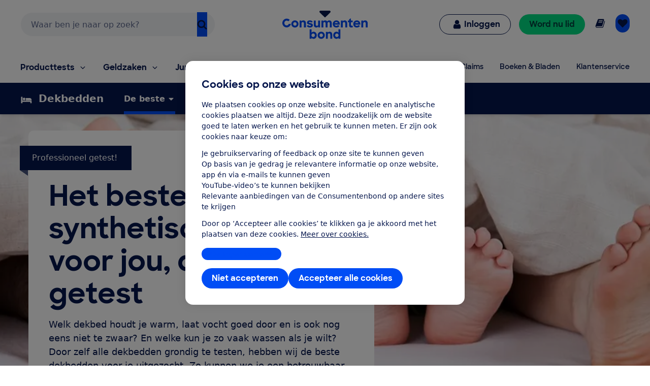

--- FILE ---
content_type: text/css
request_url: https://consumentenbond-res.cloudinary.com/raw/upload/v1769509218/faas/assets/global/css/1769509217607.css
body_size: 23026
content:
meta.foundation-version{font-family:"/5.5.2/"}meta.foundation-mq-small{font-family:"/only screen/";width:0}meta.foundation-mq-small-only{font-family:"/only screen and (max-width: 40em)/";width:0}meta.foundation-mq-medium{font-family:"/only screen and (min-width:40.0625em)/";width:40.0625em}meta.foundation-mq-medium-only{font-family:"/only screen and (min-width:40.0625em) and (max-width:64em)/";width:40.0625em}meta.foundation-mq-large{font-family:"/only screen and (min-width:64.0625em)/";width:64.0625em}meta.foundation-mq-large-only{font-family:"/only screen and (min-width:64.0625em) and (max-width:90em)/";width:64.0625em}meta.foundation-mq-xlarge{font-family:"/only screen and (min-width:90.0625em)/";width:90.0625em}meta.foundation-mq-xlarge-only{font-family:"/only screen and (min-width:90.0625em) and (max-width:120em)/";width:90.0625em}meta.foundation-mq-xxlarge{font-family:"/only screen and (min-width:120.0625em)/";width:120.0625em}meta.foundation-data-attribute-namespace{font-family:false}body,html{height:100%}html{-webkit-box-sizing:border-box;box-sizing:border-box}*,:after,:before{-webkit-box-sizing:inherit;box-sizing:inherit}body,html{font-size:100%}body{background:#fff;color:#222;cursor:auto;font-family:Helvetica Neue,Helvetica,Roboto,Arial,sans-serif;line-height:1.5;margin:0;padding:0;position:relative}a:hover{cursor:pointer}img{-ms-interpolation-mode:bicubic;height:auto;max-width:100%}#map_canvas embed,#map_canvas img,#map_canvas object,.map_canvas embed,.map_canvas img,.map_canvas object,.mqa-display embed,.mqa-display img,.mqa-display object{max-width:none!important}.left{float:left!important}.right{float:right!important}.clearfix:after,.clearfix:before{content:" ";display:table}.clearfix:after{clear:both}.hide{display:none}.invisible{visibility:hidden}.antialiased{-webkit-font-smoothing:antialiased;-moz-osx-font-smoothing:grayscale}img{display:inline-block;vertical-align:middle}textarea{height:auto;min-height:50px}.row,select{width:100%}.row{margin:0 auto;max-width:75rem}.row:after,.row:before{content:" ";display:table}.row:after{clear:both}.row.collapse>.column,.row.collapse>.columns{padding-left:0;padding-right:0}.row.collapse .row{margin-left:0;margin-right:0}.row .row{margin:0 -.9375rem;max-width:none;width:auto}.row .row:after,.row .row:before{content:" ";display:table}.row .row:after{clear:both}.row .row.collapse{margin:0;max-width:none;width:auto}.row .row.collapse:after,.row .row.collapse:before{content:" ";display:table}.row .row.collapse:after{clear:both}.column,.columns{float:left;padding-left:.9375rem;padding-right:.9375rem;width:100%}.column+.column:last-child,.column+.columns:last-child,.columns+.column:last-child,.columns+.columns:last-child{float:right}.column+.column.end,.column+.columns.end,.columns+.column.end,.columns+.columns.end{float:left}@media only screen{.small-push-0{left:0;position:relative;right:auto}.small-pull-0{left:auto;position:relative;right:0}.small-push-1{left:8.3333333333%;position:relative;right:auto}.small-pull-1{left:auto;position:relative;right:8.3333333333%}.small-push-2{left:16.6666666667%;position:relative;right:auto}.small-pull-2{left:auto;position:relative;right:16.6666666667%}.small-push-3{left:25%;position:relative;right:auto}.small-pull-3{left:auto;position:relative;right:25%}.small-push-4{left:33.3333333333%;position:relative;right:auto}.small-pull-4{left:auto;position:relative;right:33.3333333333%}.small-push-5{left:41.6666666667%;position:relative;right:auto}.small-pull-5{left:auto;position:relative;right:41.6666666667%}.small-push-6{left:50%;position:relative;right:auto}.small-pull-6{left:auto;position:relative;right:50%}.small-push-7{left:58.3333333333%;position:relative;right:auto}.small-pull-7{left:auto;position:relative;right:58.3333333333%}.small-push-8{left:66.6666666667%;position:relative;right:auto}.small-pull-8{left:auto;position:relative;right:66.6666666667%}.small-push-9{left:75%;position:relative;right:auto}.small-pull-9{left:auto;position:relative;right:75%}.small-push-10{left:83.3333333333%;position:relative;right:auto}.small-pull-10{left:auto;position:relative;right:83.3333333333%}.small-push-11{left:91.6666666667%;position:relative;right:auto}.small-pull-11{left:auto;position:relative;right:91.6666666667%}.column,.columns{float:left;padding-left:.9375rem;padding-right:.9375rem;position:relative}.small-1{width:8.3333333333%}.small-2{width:16.6666666667%}.small-3{width:25%}.small-4{width:33.3333333333%}.small-5{width:41.6666666667%}.small-6{width:50%}.small-7{width:58.3333333333%}.small-8{width:66.6666666667%}.small-9{width:75%}.small-10{width:83.3333333333%}.small-11{width:91.6666666667%}.small-12{width:100%}.small-offset-0{margin-left:0!important}.small-offset-1{margin-left:8.3333333333%!important}.small-offset-2{margin-left:16.6666666667%!important}.small-offset-3{margin-left:25%!important}.small-offset-4{margin-left:33.3333333333%!important}.small-offset-5{margin-left:41.6666666667%!important}.small-offset-6{margin-left:50%!important}.small-offset-7{margin-left:58.3333333333%!important}.small-offset-8{margin-left:66.6666666667%!important}.small-offset-9{margin-left:75%!important}.small-offset-10{margin-left:83.3333333333%!important}.small-offset-11{margin-left:91.6666666667%!important}.small-reset-order{float:left;left:auto;margin-left:0;margin-right:0;right:auto}.column.small-centered,.columns.small-centered{float:none;margin-left:auto;margin-right:auto}.column.small-uncentered,.columns.small-uncentered{float:left;margin-left:0;margin-right:0}.column.small-centered:last-child,.columns.small-centered:last-child{float:none}.column.small-uncentered:last-child,.columns.small-uncentered:last-child{float:left}.column.small-uncentered.opposite,.columns.small-uncentered.opposite{float:right}.row.small-collapse>.column,.row.small-collapse>.columns{padding-left:0;padding-right:0}.row.small-collapse .row{margin-left:0;margin-right:0}.row.small-uncollapse>.column,.row.small-uncollapse>.columns{float:left;padding-left:.9375rem;padding-right:.9375rem}}@media only screen and (min-width:40.0625em){.medium-push-0{left:0;position:relative;right:auto}.medium-pull-0{left:auto;position:relative;right:0}.medium-push-1{left:8.3333333333%;position:relative;right:auto}.medium-pull-1{left:auto;position:relative;right:8.3333333333%}.medium-push-2{left:16.6666666667%;position:relative;right:auto}.medium-pull-2{left:auto;position:relative;right:16.6666666667%}.medium-push-3{left:25%;position:relative;right:auto}.medium-pull-3{left:auto;position:relative;right:25%}.medium-push-4{left:33.3333333333%;position:relative;right:auto}.medium-pull-4{left:auto;position:relative;right:33.3333333333%}.medium-push-5{left:41.6666666667%;position:relative;right:auto}.medium-pull-5{left:auto;position:relative;right:41.6666666667%}.medium-push-6{left:50%;position:relative;right:auto}.medium-pull-6{left:auto;position:relative;right:50%}.medium-push-7{left:58.3333333333%;position:relative;right:auto}.medium-pull-7{left:auto;position:relative;right:58.3333333333%}.medium-push-8{left:66.6666666667%;position:relative;right:auto}.medium-pull-8{left:auto;position:relative;right:66.6666666667%}.medium-push-9{left:75%;position:relative;right:auto}.medium-pull-9{left:auto;position:relative;right:75%}.medium-push-10{left:83.3333333333%;position:relative;right:auto}.medium-pull-10{left:auto;position:relative;right:83.3333333333%}.medium-push-11{left:91.6666666667%;position:relative;right:auto}.medium-pull-11{left:auto;position:relative;right:91.6666666667%}.column,.columns{float:left;padding-left:.9375rem;padding-right:.9375rem;position:relative}.medium-1{width:8.3333333333%}.medium-2{width:16.6666666667%}.medium-3{width:25%}.medium-4{width:33.3333333333%}.medium-5{width:41.6666666667%}.medium-6{width:50%}.medium-7{width:58.3333333333%}.medium-8{width:66.6666666667%}.medium-9{width:75%}.medium-10{width:83.3333333333%}.medium-11{width:91.6666666667%}.medium-12{width:100%}.medium-offset-0{margin-left:0!important}.medium-offset-1{margin-left:8.3333333333%!important}.medium-offset-2{margin-left:16.6666666667%!important}.medium-offset-3{margin-left:25%!important}.medium-offset-4{margin-left:33.3333333333%!important}.medium-offset-5{margin-left:41.6666666667%!important}.medium-offset-6{margin-left:50%!important}.medium-offset-7{margin-left:58.3333333333%!important}.medium-offset-8{margin-left:66.6666666667%!important}.medium-offset-9{margin-left:75%!important}.medium-offset-10{margin-left:83.3333333333%!important}.medium-offset-11{margin-left:91.6666666667%!important}.medium-reset-order{float:left;left:auto;margin-left:0;margin-right:0;right:auto}.column.medium-centered,.columns.medium-centered{float:none;margin-left:auto;margin-right:auto}.column.medium-uncentered,.columns.medium-uncentered{float:left;margin-left:0;margin-right:0}.column.medium-centered:last-child,.columns.medium-centered:last-child{float:none}.column.medium-uncentered:last-child,.columns.medium-uncentered:last-child{float:left}.column.medium-uncentered.opposite,.columns.medium-uncentered.opposite{float:right}.row.medium-collapse>.column,.row.medium-collapse>.columns{padding-left:0;padding-right:0}.row.medium-collapse .row{margin-left:0;margin-right:0}.row.medium-uncollapse>.column,.row.medium-uncollapse>.columns{float:left;padding-left:.9375rem;padding-right:.9375rem}.push-0{left:0;right:auto}.pull-0,.push-0{position:relative}.pull-0{left:auto;right:0}.push-1{left:8.3333333333%;right:auto}.pull-1,.push-1{position:relative}.pull-1{left:auto;right:8.3333333333%}.push-2{left:16.6666666667%;right:auto}.pull-2,.push-2{position:relative}.pull-2{left:auto;right:16.6666666667%}.push-3{left:25%;right:auto}.pull-3,.push-3{position:relative}.pull-3{left:auto;right:25%}.push-4{left:33.3333333333%;right:auto}.pull-4,.push-4{position:relative}.pull-4{left:auto;right:33.3333333333%}.push-5{left:41.6666666667%;right:auto}.pull-5,.push-5{position:relative}.pull-5{left:auto;right:41.6666666667%}.push-6{left:50%;right:auto}.pull-6,.push-6{position:relative}.pull-6{left:auto;right:50%}.push-7{left:58.3333333333%;right:auto}.pull-7,.push-7{position:relative}.pull-7{left:auto;right:58.3333333333%}.push-8{left:66.6666666667%;right:auto}.pull-8,.push-8{position:relative}.pull-8{left:auto;right:66.6666666667%}.push-9{left:75%;right:auto}.pull-9,.push-9{position:relative}.pull-9{left:auto;right:75%}.push-10{left:83.3333333333%;position:relative;right:auto}.pull-10{left:auto;position:relative;right:83.3333333333%}.push-11{left:91.6666666667%;position:relative;right:auto}.pull-11{left:auto;position:relative;right:91.6666666667%}}@media only screen and (min-width:64.0625em){.large-push-0{left:0;position:relative;right:auto}.large-pull-0{left:auto;position:relative;right:0}.large-push-1{left:8.3333333333%;position:relative;right:auto}.large-pull-1{left:auto;position:relative;right:8.3333333333%}.large-push-2{left:16.6666666667%;position:relative;right:auto}.large-pull-2{left:auto;position:relative;right:16.6666666667%}.large-push-3{left:25%;position:relative;right:auto}.large-pull-3{left:auto;position:relative;right:25%}.large-push-4{left:33.3333333333%;position:relative;right:auto}.large-pull-4{left:auto;position:relative;right:33.3333333333%}.large-push-5{left:41.6666666667%;position:relative;right:auto}.large-pull-5{left:auto;position:relative;right:41.6666666667%}.large-push-6{left:50%;position:relative;right:auto}.large-pull-6{left:auto;position:relative;right:50%}.large-push-7{left:58.3333333333%;position:relative;right:auto}.large-pull-7{left:auto;position:relative;right:58.3333333333%}.large-push-8{left:66.6666666667%;position:relative;right:auto}.large-pull-8{left:auto;position:relative;right:66.6666666667%}.large-push-9{left:75%;position:relative;right:auto}.large-pull-9{left:auto;position:relative;right:75%}.large-push-10{left:83.3333333333%;position:relative;right:auto}.large-pull-10{left:auto;position:relative;right:83.3333333333%}.large-push-11{left:91.6666666667%;position:relative;right:auto}.large-pull-11{left:auto;position:relative;right:91.6666666667%}.column,.columns{float:left;padding-left:.9375rem;padding-right:.9375rem;position:relative}.large-1{width:8.3333333333%}.large-2{width:16.6666666667%}.large-3{width:25%}.large-4{width:33.3333333333%}.large-5{width:41.6666666667%}.large-6{width:50%}.large-7{width:58.3333333333%}.large-8{width:66.6666666667%}.large-9{width:75%}.large-10{width:83.3333333333%}.large-11{width:91.6666666667%}.large-12{width:100%}.large-offset-0{margin-left:0!important}.large-offset-1{margin-left:8.3333333333%!important}.large-offset-2{margin-left:16.6666666667%!important}.large-offset-3{margin-left:25%!important}.large-offset-4{margin-left:33.3333333333%!important}.large-offset-5{margin-left:41.6666666667%!important}.large-offset-6{margin-left:50%!important}.large-offset-7{margin-left:58.3333333333%!important}.large-offset-8{margin-left:66.6666666667%!important}.large-offset-9{margin-left:75%!important}.large-offset-10{margin-left:83.3333333333%!important}.large-offset-11{margin-left:91.6666666667%!important}.large-reset-order{float:left;left:auto;margin-left:0;margin-right:0;right:auto}.column.large-centered,.columns.large-centered{float:none;margin-left:auto;margin-right:auto}.column.large-uncentered,.columns.large-uncentered{float:left;margin-left:0;margin-right:0}.column.large-centered:last-child,.columns.large-centered:last-child{float:none}.column.large-uncentered:last-child,.columns.large-uncentered:last-child{float:left}.column.large-uncentered.opposite,.columns.large-uncentered.opposite{float:right}.row.large-collapse>.column,.row.large-collapse>.columns{padding-left:0;padding-right:0}.row.large-collapse .row{margin-left:0;margin-right:0}.row.large-uncollapse>.column,.row.large-uncollapse>.columns{float:left;padding-left:.9375rem;padding-right:.9375rem}.push-0{left:0;right:auto}.pull-0,.push-0{position:relative}.pull-0{left:auto;right:0}.push-1{left:8.3333333333%;right:auto}.pull-1,.push-1{position:relative}.pull-1{left:auto;right:8.3333333333%}.push-2{left:16.6666666667%;right:auto}.pull-2,.push-2{position:relative}.pull-2{left:auto;right:16.6666666667%}.push-3{left:25%;right:auto}.pull-3,.push-3{position:relative}.pull-3{left:auto;right:25%}.push-4{left:33.3333333333%;right:auto}.pull-4,.push-4{position:relative}.pull-4{left:auto;right:33.3333333333%}.push-5{left:41.6666666667%;right:auto}.pull-5,.push-5{position:relative}.pull-5{left:auto;right:41.6666666667%}.push-6{left:50%;right:auto}.pull-6,.push-6{position:relative}.pull-6{left:auto;right:50%}.push-7{left:58.3333333333%;right:auto}.pull-7,.push-7{position:relative}.pull-7{left:auto;right:58.3333333333%}.push-8{left:66.6666666667%;right:auto}.pull-8,.push-8{position:relative}.pull-8{left:auto;right:66.6666666667%}.push-9{left:75%;right:auto}.pull-9,.push-9{position:relative}.pull-9{left:auto;right:75%}.push-10{left:83.3333333333%;position:relative;right:auto}.pull-10{left:auto;position:relative;right:83.3333333333%}.push-11{left:91.6666666667%;position:relative;right:auto}.pull-11{left:auto;position:relative;right:91.6666666667%}}.flex-video{height:0;margin-bottom:1rem;overflow:hidden;padding-bottom:67.5%;padding-top:1.5625rem;position:relative}.flex-video.widescreen{padding-bottom:56.34%}.flex-video.vimeo{padding-top:0}.flex-video embed,.flex-video iframe,.flex-video object,.flex-video video{height:100%;left:0;position:absolute;top:0;width:100%}@media only screen{.hide-for-large,.hide-for-large-only,.hide-for-large-up,.hide-for-medium,.hide-for-medium-only,.hide-for-medium-up,.hide-for-xlarge,.hide-for-xlarge-only,.hide-for-xlarge-up,.hide-for-xxlarge,.hide-for-xxlarge-only,.hide-for-xxlarge-up,.show-for-large-down,.show-for-medium-down,.show-for-small,.show-for-small-down,.show-for-small-only,.show-for-small-up,.show-for-xlarge-down,.show-for-xxlarge-down{display:inherit!important}.hide-for-large-down,.hide-for-medium-down,.hide-for-small,.hide-for-small-down,.hide-for-small-only,.hide-for-small-up,.hide-for-xlarge-down,.hide-for-xxlarge-down,.show-for-large,.show-for-large-only,.show-for-large-up,.show-for-medium,.show-for-medium-only,.show-for-medium-up,.show-for-xlarge,.show-for-xlarge-only,.show-for-xlarge-up,.show-for-xxlarge,.show-for-xxlarge-only,.show-for-xxlarge-up{display:none!important}.hidden-for-large,.hidden-for-large-only,.hidden-for-large-up,.hidden-for-medium,.hidden-for-medium-only,.hidden-for-medium-up,.hidden-for-xlarge,.hidden-for-xlarge-only,.hidden-for-xlarge-up,.hidden-for-xxlarge,.hidden-for-xxlarge-only,.hidden-for-xxlarge-up,.visible-for-large-down,.visible-for-medium-down,.visible-for-small,.visible-for-small-down,.visible-for-small-only,.visible-for-small-up,.visible-for-xlarge-down,.visible-for-xxlarge-down{clip:auto;height:auto;overflow:visible;position:static!important;width:auto}.hidden-for-large-down,.hidden-for-medium-down,.hidden-for-small,.hidden-for-small-down,.hidden-for-small-only,.hidden-for-small-up,.hidden-for-xlarge-down,.hidden-for-xxlarge-down,.visible-for-large,.visible-for-large-only,.visible-for-large-up,.visible-for-medium,.visible-for-medium-only,.visible-for-medium-up,.visible-for-xlarge,.visible-for-xlarge-only,.visible-for-xlarge-up,.visible-for-xxlarge,.visible-for-xxlarge-only,.visible-for-xxlarge-up{clip:rect(1px,1px,1px,1px);height:1px;overflow:hidden;position:absolute!important;width:1px}table.hide-for-large,table.hide-for-large-only,table.hide-for-large-up,table.hide-for-medium,table.hide-for-medium-only,table.hide-for-medium-up,table.hide-for-xlarge,table.hide-for-xlarge-only,table.hide-for-xlarge-up,table.hide-for-xxlarge,table.hide-for-xxlarge-only,table.hide-for-xxlarge-up,table.show-for-large-down,table.show-for-medium-down,table.show-for-small,table.show-for-small-down,table.show-for-small-only,table.show-for-small-up,table.show-for-xlarge-down,table.show-for-xxlarge-down{display:table!important}thead.hide-for-large,thead.hide-for-large-only,thead.hide-for-large-up,thead.hide-for-medium,thead.hide-for-medium-only,thead.hide-for-medium-up,thead.hide-for-xlarge,thead.hide-for-xlarge-only,thead.hide-for-xlarge-up,thead.hide-for-xxlarge,thead.hide-for-xxlarge-only,thead.hide-for-xxlarge-up,thead.show-for-large-down,thead.show-for-medium-down,thead.show-for-small,thead.show-for-small-down,thead.show-for-small-only,thead.show-for-small-up,thead.show-for-xlarge-down,thead.show-for-xxlarge-down{display:table-header-group!important}tbody.hide-for-large,tbody.hide-for-large-only,tbody.hide-for-large-up,tbody.hide-for-medium,tbody.hide-for-medium-only,tbody.hide-for-medium-up,tbody.hide-for-xlarge,tbody.hide-for-xlarge-only,tbody.hide-for-xlarge-up,tbody.hide-for-xxlarge,tbody.hide-for-xxlarge-only,tbody.hide-for-xxlarge-up,tbody.show-for-large-down,tbody.show-for-medium-down,tbody.show-for-small,tbody.show-for-small-down,tbody.show-for-small-only,tbody.show-for-small-up,tbody.show-for-xlarge-down,tbody.show-for-xxlarge-down{display:table-row-group!important}tr.hide-for-large,tr.hide-for-large-only,tr.hide-for-large-up,tr.hide-for-medium,tr.hide-for-medium-only,tr.hide-for-medium-up,tr.hide-for-xlarge,tr.hide-for-xlarge-only,tr.hide-for-xlarge-up,tr.hide-for-xxlarge,tr.hide-for-xxlarge-only,tr.hide-for-xxlarge-up,tr.show-for-large-down,tr.show-for-medium-down,tr.show-for-small,tr.show-for-small-down,tr.show-for-small-only,tr.show-for-small-up,tr.show-for-xlarge-down,tr.show-for-xxlarge-down{display:table-row}td.hide-for-large,td.hide-for-large-only,td.hide-for-large-up,td.hide-for-medium,td.hide-for-medium-only,td.hide-for-medium-up,td.hide-for-xlarge,td.hide-for-xlarge-only,td.hide-for-xlarge-up,td.hide-for-xxlarge,td.hide-for-xxlarge-only,td.hide-for-xxlarge-up,td.show-for-large-down,td.show-for-medium-down,td.show-for-small,td.show-for-small-down,td.show-for-small-only,td.show-for-small-up,td.show-for-xlarge-down,td.show-for-xxlarge-down,th.hide-for-large,th.hide-for-large-only,th.hide-for-large-up,th.hide-for-medium,th.hide-for-medium-only,th.hide-for-medium-up,th.hide-for-xlarge,th.hide-for-xlarge-only,th.hide-for-xlarge-up,th.hide-for-xxlarge,th.hide-for-xxlarge-only,th.hide-for-xxlarge-up,th.show-for-large-down,th.show-for-medium-down,th.show-for-small,th.show-for-small-down,th.show-for-small-only,th.show-for-small-up,th.show-for-xlarge-down,th.show-for-xxlarge-down{display:table-cell!important}}@media only screen and (min-width:40.0625em){.hide-for-large,.hide-for-large-only,.hide-for-large-up,.hide-for-small,.hide-for-small-down,.hide-for-small-only,.hide-for-xlarge,.hide-for-xlarge-only,.hide-for-xlarge-up,.hide-for-xxlarge,.hide-for-xxlarge-only,.hide-for-xxlarge-up,.show-for-large-down,.show-for-medium,.show-for-medium-down,.show-for-medium-only,.show-for-medium-up,.show-for-small-up,.show-for-xlarge-down,.show-for-xxlarge-down{display:inherit!important}.hide-for-large-down,.hide-for-medium,.hide-for-medium-down,.hide-for-medium-only,.hide-for-medium-up,.hide-for-small-up,.hide-for-xlarge-down,.hide-for-xxlarge-down,.show-for-large,.show-for-large-only,.show-for-large-up,.show-for-small,.show-for-small-down,.show-for-small-only,.show-for-xlarge,.show-for-xlarge-only,.show-for-xlarge-up,.show-for-xxlarge,.show-for-xxlarge-only,.show-for-xxlarge-up{display:none!important}.hidden-for-large,.hidden-for-large-only,.hidden-for-large-up,.hidden-for-small,.hidden-for-small-down,.hidden-for-small-only,.hidden-for-xlarge,.hidden-for-xlarge-only,.hidden-for-xlarge-up,.hidden-for-xxlarge,.hidden-for-xxlarge-only,.hidden-for-xxlarge-up,.visible-for-large-down,.visible-for-medium,.visible-for-medium-down,.visible-for-medium-only,.visible-for-medium-up,.visible-for-small-up,.visible-for-xlarge-down,.visible-for-xxlarge-down{clip:auto;height:auto;overflow:visible;position:static!important;width:auto}.hidden-for-large-down,.hidden-for-medium,.hidden-for-medium-down,.hidden-for-medium-only,.hidden-for-medium-up,.hidden-for-small-up,.hidden-for-xlarge-down,.hidden-for-xxlarge-down,.visible-for-large,.visible-for-large-only,.visible-for-large-up,.visible-for-small,.visible-for-small-down,.visible-for-small-only,.visible-for-xlarge,.visible-for-xlarge-only,.visible-for-xlarge-up,.visible-for-xxlarge,.visible-for-xxlarge-only,.visible-for-xxlarge-up{clip:rect(1px,1px,1px,1px);height:1px;overflow:hidden;position:absolute!important;width:1px}table.hide-for-large,table.hide-for-large-only,table.hide-for-large-up,table.hide-for-small,table.hide-for-small-down,table.hide-for-small-only,table.hide-for-xlarge,table.hide-for-xlarge-only,table.hide-for-xlarge-up,table.hide-for-xxlarge,table.hide-for-xxlarge-only,table.hide-for-xxlarge-up,table.show-for-large-down,table.show-for-medium,table.show-for-medium-down,table.show-for-medium-only,table.show-for-medium-up,table.show-for-small-up,table.show-for-xlarge-down,table.show-for-xxlarge-down{display:table!important}thead.hide-for-large,thead.hide-for-large-only,thead.hide-for-large-up,thead.hide-for-small,thead.hide-for-small-down,thead.hide-for-small-only,thead.hide-for-xlarge,thead.hide-for-xlarge-only,thead.hide-for-xlarge-up,thead.hide-for-xxlarge,thead.hide-for-xxlarge-only,thead.hide-for-xxlarge-up,thead.show-for-large-down,thead.show-for-medium,thead.show-for-medium-down,thead.show-for-medium-only,thead.show-for-medium-up,thead.show-for-small-up,thead.show-for-xlarge-down,thead.show-for-xxlarge-down{display:table-header-group!important}tbody.hide-for-large,tbody.hide-for-large-only,tbody.hide-for-large-up,tbody.hide-for-small,tbody.hide-for-small-down,tbody.hide-for-small-only,tbody.hide-for-xlarge,tbody.hide-for-xlarge-only,tbody.hide-for-xlarge-up,tbody.hide-for-xxlarge,tbody.hide-for-xxlarge-only,tbody.hide-for-xxlarge-up,tbody.show-for-large-down,tbody.show-for-medium,tbody.show-for-medium-down,tbody.show-for-medium-only,tbody.show-for-medium-up,tbody.show-for-small-up,tbody.show-for-xlarge-down,tbody.show-for-xxlarge-down{display:table-row-group!important}tr.hide-for-large,tr.hide-for-large-only,tr.hide-for-large-up,tr.hide-for-small,tr.hide-for-small-down,tr.hide-for-small-only,tr.hide-for-xlarge,tr.hide-for-xlarge-only,tr.hide-for-xlarge-up,tr.hide-for-xxlarge,tr.hide-for-xxlarge-only,tr.hide-for-xxlarge-up,tr.show-for-large-down,tr.show-for-medium,tr.show-for-medium-down,tr.show-for-medium-only,tr.show-for-medium-up,tr.show-for-small-up,tr.show-for-xlarge-down,tr.show-for-xxlarge-down{display:table-row}td.hide-for-large,td.hide-for-large-only,td.hide-for-large-up,td.hide-for-small,td.hide-for-small-down,td.hide-for-small-only,td.hide-for-xlarge,td.hide-for-xlarge-only,td.hide-for-xlarge-up,td.hide-for-xxlarge,td.hide-for-xxlarge-only,td.hide-for-xxlarge-up,td.show-for-large-down,td.show-for-medium,td.show-for-medium-down,td.show-for-medium-only,td.show-for-medium-up,td.show-for-small-up,td.show-for-xlarge-down,td.show-for-xxlarge-down,th.hide-for-large,th.hide-for-large-only,th.hide-for-large-up,th.hide-for-small,th.hide-for-small-down,th.hide-for-small-only,th.hide-for-xlarge,th.hide-for-xlarge-only,th.hide-for-xlarge-up,th.hide-for-xxlarge,th.hide-for-xxlarge-only,th.hide-for-xxlarge-up,th.show-for-large-down,th.show-for-medium,th.show-for-medium-down,th.show-for-medium-only,th.show-for-medium-up,th.show-for-small-up,th.show-for-xlarge-down,th.show-for-xxlarge-down{display:table-cell!important}}@media only screen and (min-width:64.0625em){.hide-for-medium,.hide-for-medium-down,.hide-for-medium-only,.hide-for-small,.hide-for-small-down,.hide-for-small-only,.hide-for-xlarge,.hide-for-xlarge-only,.hide-for-xlarge-up,.hide-for-xxlarge,.hide-for-xxlarge-only,.hide-for-xxlarge-up,.show-for-large,.show-for-large-down,.show-for-large-only,.show-for-large-up,.show-for-medium-up,.show-for-small-up,.show-for-xlarge-down,.show-for-xxlarge-down{display:inherit!important}.hide-for-large,.hide-for-large-down,.hide-for-large-only,.hide-for-large-up,.hide-for-medium-up,.hide-for-small-up,.hide-for-xlarge-down,.hide-for-xxlarge-down,.show-for-medium,.show-for-medium-down,.show-for-medium-only,.show-for-small,.show-for-small-down,.show-for-small-only,.show-for-xlarge,.show-for-xlarge-only,.show-for-xlarge-up,.show-for-xxlarge,.show-for-xxlarge-only,.show-for-xxlarge-up{display:none!important}.hidden-for-medium,.hidden-for-medium-down,.hidden-for-medium-only,.hidden-for-small,.hidden-for-small-down,.hidden-for-small-only,.hidden-for-xlarge,.hidden-for-xlarge-only,.hidden-for-xlarge-up,.hidden-for-xxlarge,.hidden-for-xxlarge-only,.hidden-for-xxlarge-up,.visible-for-large,.visible-for-large-down,.visible-for-large-only,.visible-for-large-up,.visible-for-medium-up,.visible-for-small-up,.visible-for-xlarge-down,.visible-for-xxlarge-down{clip:auto;height:auto;overflow:visible;position:static!important;width:auto}.hidden-for-large,.hidden-for-large-down,.hidden-for-large-only,.hidden-for-large-up,.hidden-for-medium-up,.hidden-for-small-up,.hidden-for-xlarge-down,.hidden-for-xxlarge-down,.visible-for-medium,.visible-for-medium-down,.visible-for-medium-only,.visible-for-small,.visible-for-small-down,.visible-for-small-only,.visible-for-xlarge,.visible-for-xlarge-only,.visible-for-xlarge-up,.visible-for-xxlarge,.visible-for-xxlarge-only,.visible-for-xxlarge-up{clip:rect(1px,1px,1px,1px);height:1px;overflow:hidden;position:absolute!important;width:1px}table.hide-for-medium,table.hide-for-medium-down,table.hide-for-medium-only,table.hide-for-small,table.hide-for-small-down,table.hide-for-small-only,table.hide-for-xlarge,table.hide-for-xlarge-only,table.hide-for-xlarge-up,table.hide-for-xxlarge,table.hide-for-xxlarge-only,table.hide-for-xxlarge-up,table.show-for-large,table.show-for-large-down,table.show-for-large-only,table.show-for-large-up,table.show-for-medium-up,table.show-for-small-up,table.show-for-xlarge-down,table.show-for-xxlarge-down{display:table!important}thead.hide-for-medium,thead.hide-for-medium-down,thead.hide-for-medium-only,thead.hide-for-small,thead.hide-for-small-down,thead.hide-for-small-only,thead.hide-for-xlarge,thead.hide-for-xlarge-only,thead.hide-for-xlarge-up,thead.hide-for-xxlarge,thead.hide-for-xxlarge-only,thead.hide-for-xxlarge-up,thead.show-for-large,thead.show-for-large-down,thead.show-for-large-only,thead.show-for-large-up,thead.show-for-medium-up,thead.show-for-small-up,thead.show-for-xlarge-down,thead.show-for-xxlarge-down{display:table-header-group!important}tbody.hide-for-medium,tbody.hide-for-medium-down,tbody.hide-for-medium-only,tbody.hide-for-small,tbody.hide-for-small-down,tbody.hide-for-small-only,tbody.hide-for-xlarge,tbody.hide-for-xlarge-only,tbody.hide-for-xlarge-up,tbody.hide-for-xxlarge,tbody.hide-for-xxlarge-only,tbody.hide-for-xxlarge-up,tbody.show-for-large,tbody.show-for-large-down,tbody.show-for-large-only,tbody.show-for-large-up,tbody.show-for-medium-up,tbody.show-for-small-up,tbody.show-for-xlarge-down,tbody.show-for-xxlarge-down{display:table-row-group!important}tr.hide-for-medium,tr.hide-for-medium-down,tr.hide-for-medium-only,tr.hide-for-small,tr.hide-for-small-down,tr.hide-for-small-only,tr.hide-for-xlarge,tr.hide-for-xlarge-only,tr.hide-for-xlarge-up,tr.hide-for-xxlarge,tr.hide-for-xxlarge-only,tr.hide-for-xxlarge-up,tr.show-for-large,tr.show-for-large-down,tr.show-for-large-only,tr.show-for-large-up,tr.show-for-medium-up,tr.show-for-small-up,tr.show-for-xlarge-down,tr.show-for-xxlarge-down{display:table-row}td.hide-for-medium,td.hide-for-medium-down,td.hide-for-medium-only,td.hide-for-small,td.hide-for-small-down,td.hide-for-small-only,td.hide-for-xlarge,td.hide-for-xlarge-only,td.hide-for-xlarge-up,td.hide-for-xxlarge,td.hide-for-xxlarge-only,td.hide-for-xxlarge-up,td.show-for-large,td.show-for-large-down,td.show-for-large-only,td.show-for-large-up,td.show-for-medium-up,td.show-for-small-up,td.show-for-xlarge-down,td.show-for-xxlarge-down,th.hide-for-medium,th.hide-for-medium-down,th.hide-for-medium-only,th.hide-for-small,th.hide-for-small-down,th.hide-for-small-only,th.hide-for-xlarge,th.hide-for-xlarge-only,th.hide-for-xlarge-up,th.hide-for-xxlarge,th.hide-for-xxlarge-only,th.hide-for-xxlarge-up,th.show-for-large,th.show-for-large-down,th.show-for-large-only,th.show-for-large-up,th.show-for-medium-up,th.show-for-small-up,th.show-for-xlarge-down,th.show-for-xxlarge-down{display:table-cell!important}}@media only screen and (min-width:90.0625em){.hide-for-large,.hide-for-large-down,.hide-for-large-only,.hide-for-medium,.hide-for-medium-down,.hide-for-medium-only,.hide-for-small,.hide-for-small-down,.hide-for-small-only,.hide-for-xxlarge,.hide-for-xxlarge-only,.hide-for-xxlarge-up,.show-for-large-up,.show-for-medium-up,.show-for-small-up,.show-for-xlarge,.show-for-xlarge-down,.show-for-xlarge-only,.show-for-xlarge-up,.show-for-xxlarge-down{display:inherit!important}.hide-for-large-up,.hide-for-medium-up,.hide-for-small-up,.hide-for-xlarge,.hide-for-xlarge-down,.hide-for-xlarge-only,.hide-for-xlarge-up,.hide-for-xxlarge-down,.show-for-large,.show-for-large-down,.show-for-large-only,.show-for-medium,.show-for-medium-down,.show-for-medium-only,.show-for-small,.show-for-small-down,.show-for-small-only,.show-for-xxlarge,.show-for-xxlarge-only,.show-for-xxlarge-up{display:none!important}.hidden-for-large,.hidden-for-large-down,.hidden-for-large-only,.hidden-for-medium,.hidden-for-medium-down,.hidden-for-medium-only,.hidden-for-small,.hidden-for-small-down,.hidden-for-small-only,.hidden-for-xxlarge,.hidden-for-xxlarge-only,.hidden-for-xxlarge-up,.visible-for-large-up,.visible-for-medium-up,.visible-for-small-up,.visible-for-xlarge,.visible-for-xlarge-down,.visible-for-xlarge-only,.visible-for-xlarge-up,.visible-for-xxlarge-down{clip:auto;height:auto;overflow:visible;position:static!important;width:auto}.hidden-for-large-up,.hidden-for-medium-up,.hidden-for-small-up,.hidden-for-xlarge,.hidden-for-xlarge-down,.hidden-for-xlarge-only,.hidden-for-xlarge-up,.hidden-for-xxlarge-down,.visible-for-large,.visible-for-large-down,.visible-for-large-only,.visible-for-medium,.visible-for-medium-down,.visible-for-medium-only,.visible-for-small,.visible-for-small-down,.visible-for-small-only,.visible-for-xxlarge,.visible-for-xxlarge-only,.visible-for-xxlarge-up{clip:rect(1px,1px,1px,1px);height:1px;overflow:hidden;position:absolute!important;width:1px}table.hide-for-large,table.hide-for-large-down,table.hide-for-large-only,table.hide-for-medium,table.hide-for-medium-down,table.hide-for-medium-only,table.hide-for-small,table.hide-for-small-down,table.hide-for-small-only,table.hide-for-xxlarge,table.hide-for-xxlarge-only,table.hide-for-xxlarge-up,table.show-for-large-up,table.show-for-medium-up,table.show-for-small-up,table.show-for-xlarge,table.show-for-xlarge-down,table.show-for-xlarge-only,table.show-for-xlarge-up,table.show-for-xxlarge-down{display:table!important}thead.hide-for-large,thead.hide-for-large-down,thead.hide-for-large-only,thead.hide-for-medium,thead.hide-for-medium-down,thead.hide-for-medium-only,thead.hide-for-small,thead.hide-for-small-down,thead.hide-for-small-only,thead.hide-for-xxlarge,thead.hide-for-xxlarge-only,thead.hide-for-xxlarge-up,thead.show-for-large-up,thead.show-for-medium-up,thead.show-for-small-up,thead.show-for-xlarge,thead.show-for-xlarge-down,thead.show-for-xlarge-only,thead.show-for-xlarge-up,thead.show-for-xxlarge-down{display:table-header-group!important}tbody.hide-for-large,tbody.hide-for-large-down,tbody.hide-for-large-only,tbody.hide-for-medium,tbody.hide-for-medium-down,tbody.hide-for-medium-only,tbody.hide-for-small,tbody.hide-for-small-down,tbody.hide-for-small-only,tbody.hide-for-xxlarge,tbody.hide-for-xxlarge-only,tbody.hide-for-xxlarge-up,tbody.show-for-large-up,tbody.show-for-medium-up,tbody.show-for-small-up,tbody.show-for-xlarge,tbody.show-for-xlarge-down,tbody.show-for-xlarge-only,tbody.show-for-xlarge-up,tbody.show-for-xxlarge-down{display:table-row-group!important}tr.hide-for-large,tr.hide-for-large-down,tr.hide-for-large-only,tr.hide-for-medium,tr.hide-for-medium-down,tr.hide-for-medium-only,tr.hide-for-small,tr.hide-for-small-down,tr.hide-for-small-only,tr.hide-for-xxlarge,tr.hide-for-xxlarge-only,tr.hide-for-xxlarge-up,tr.show-for-large-up,tr.show-for-medium-up,tr.show-for-small-up,tr.show-for-xlarge,tr.show-for-xlarge-down,tr.show-for-xlarge-only,tr.show-for-xlarge-up,tr.show-for-xxlarge-down{display:table-row}td.hide-for-large,td.hide-for-large-down,td.hide-for-large-only,td.hide-for-medium,td.hide-for-medium-down,td.hide-for-medium-only,td.hide-for-small,td.hide-for-small-down,td.hide-for-small-only,td.hide-for-xxlarge,td.hide-for-xxlarge-only,td.hide-for-xxlarge-up,td.show-for-large-up,td.show-for-medium-up,td.show-for-small-up,td.show-for-xlarge,td.show-for-xlarge-down,td.show-for-xlarge-only,td.show-for-xlarge-up,td.show-for-xxlarge-down,th.hide-for-large,th.hide-for-large-down,th.hide-for-large-only,th.hide-for-medium,th.hide-for-medium-down,th.hide-for-medium-only,th.hide-for-small,th.hide-for-small-down,th.hide-for-small-only,th.hide-for-xxlarge,th.hide-for-xxlarge-only,th.hide-for-xxlarge-up,th.show-for-large-up,th.show-for-medium-up,th.show-for-small-up,th.show-for-xlarge,th.show-for-xlarge-down,th.show-for-xlarge-only,th.show-for-xlarge-up,th.show-for-xxlarge-down{display:table-cell!important}}@media only screen and (min-width:120.0625em){.hide-for-large,.hide-for-large-down,.hide-for-large-only,.hide-for-medium,.hide-for-medium-down,.hide-for-medium-only,.hide-for-small,.hide-for-small-down,.hide-for-small-only,.hide-for-xlarge,.hide-for-xlarge-down,.hide-for-xlarge-only,.show-for-large-up,.show-for-medium-up,.show-for-small-up,.show-for-xlarge-up,.show-for-xxlarge,.show-for-xxlarge-down,.show-for-xxlarge-only,.show-for-xxlarge-up{display:inherit!important}.hide-for-large-up,.hide-for-medium-up,.hide-for-small-up,.hide-for-xlarge-up,.hide-for-xxlarge,.hide-for-xxlarge-down,.hide-for-xxlarge-only,.hide-for-xxlarge-up,.show-for-large,.show-for-large-down,.show-for-large-only,.show-for-medium,.show-for-medium-down,.show-for-medium-only,.show-for-small,.show-for-small-down,.show-for-small-only,.show-for-xlarge,.show-for-xlarge-down,.show-for-xlarge-only{display:none!important}.hidden-for-large,.hidden-for-large-down,.hidden-for-large-only,.hidden-for-medium,.hidden-for-medium-down,.hidden-for-medium-only,.hidden-for-small,.hidden-for-small-down,.hidden-for-small-only,.hidden-for-xlarge,.hidden-for-xlarge-down,.hidden-for-xlarge-only,.visible-for-large-up,.visible-for-medium-up,.visible-for-small-up,.visible-for-xlarge-up,.visible-for-xxlarge,.visible-for-xxlarge-down,.visible-for-xxlarge-only,.visible-for-xxlarge-up{clip:auto;height:auto;overflow:visible;position:static!important;width:auto}.hidden-for-large-up,.hidden-for-medium-up,.hidden-for-small-up,.hidden-for-xlarge-up,.hidden-for-xxlarge,.hidden-for-xxlarge-down,.hidden-for-xxlarge-only,.hidden-for-xxlarge-up,.visible-for-large,.visible-for-large-down,.visible-for-large-only,.visible-for-medium,.visible-for-medium-down,.visible-for-medium-only,.visible-for-small,.visible-for-small-down,.visible-for-small-only,.visible-for-xlarge,.visible-for-xlarge-down,.visible-for-xlarge-only{clip:rect(1px,1px,1px,1px);height:1px;overflow:hidden;position:absolute!important;width:1px}table.hide-for-large,table.hide-for-large-down,table.hide-for-large-only,table.hide-for-medium,table.hide-for-medium-down,table.hide-for-medium-only,table.hide-for-small,table.hide-for-small-down,table.hide-for-small-only,table.hide-for-xlarge,table.hide-for-xlarge-down,table.hide-for-xlarge-only,table.show-for-large-up,table.show-for-medium-up,table.show-for-small-up,table.show-for-xlarge-up,table.show-for-xxlarge,table.show-for-xxlarge-down,table.show-for-xxlarge-only,table.show-for-xxlarge-up{display:table!important}thead.hide-for-large,thead.hide-for-large-down,thead.hide-for-large-only,thead.hide-for-medium,thead.hide-for-medium-down,thead.hide-for-medium-only,thead.hide-for-small,thead.hide-for-small-down,thead.hide-for-small-only,thead.hide-for-xlarge,thead.hide-for-xlarge-down,thead.hide-for-xlarge-only,thead.show-for-large-up,thead.show-for-medium-up,thead.show-for-small-up,thead.show-for-xlarge-up,thead.show-for-xxlarge,thead.show-for-xxlarge-down,thead.show-for-xxlarge-only,thead.show-for-xxlarge-up{display:table-header-group!important}tbody.hide-for-large,tbody.hide-for-large-down,tbody.hide-for-large-only,tbody.hide-for-medium,tbody.hide-for-medium-down,tbody.hide-for-medium-only,tbody.hide-for-small,tbody.hide-for-small-down,tbody.hide-for-small-only,tbody.hide-for-xlarge,tbody.hide-for-xlarge-down,tbody.hide-for-xlarge-only,tbody.show-for-large-up,tbody.show-for-medium-up,tbody.show-for-small-up,tbody.show-for-xlarge-up,tbody.show-for-xxlarge,tbody.show-for-xxlarge-down,tbody.show-for-xxlarge-only,tbody.show-for-xxlarge-up{display:table-row-group!important}tr.hide-for-large,tr.hide-for-large-down,tr.hide-for-large-only,tr.hide-for-medium,tr.hide-for-medium-down,tr.hide-for-medium-only,tr.hide-for-small,tr.hide-for-small-down,tr.hide-for-small-only,tr.hide-for-xlarge,tr.hide-for-xlarge-down,tr.hide-for-xlarge-only,tr.show-for-large-up,tr.show-for-medium-up,tr.show-for-small-up,tr.show-for-xlarge-up,tr.show-for-xxlarge,tr.show-for-xxlarge-down,tr.show-for-xxlarge-only,tr.show-for-xxlarge-up{display:table-row}td.hide-for-large,td.hide-for-large-down,td.hide-for-large-only,td.hide-for-medium,td.hide-for-medium-down,td.hide-for-medium-only,td.hide-for-small,td.hide-for-small-down,td.hide-for-small-only,td.hide-for-xlarge,td.hide-for-xlarge-down,td.hide-for-xlarge-only,td.show-for-large-up,td.show-for-medium-up,td.show-for-small-up,td.show-for-xlarge-up,td.show-for-xxlarge,td.show-for-xxlarge-down,td.show-for-xxlarge-only,td.show-for-xxlarge-up,th.hide-for-large,th.hide-for-large-down,th.hide-for-large-only,th.hide-for-medium,th.hide-for-medium-down,th.hide-for-medium-only,th.hide-for-small,th.hide-for-small-down,th.hide-for-small-only,th.hide-for-xlarge,th.hide-for-xlarge-down,th.hide-for-xlarge-only,th.show-for-large-up,th.show-for-medium-up,th.show-for-small-up,th.show-for-xlarge-up,th.show-for-xxlarge,th.show-for-xxlarge-down,th.show-for-xxlarge-only,th.show-for-xxlarge-up{display:table-cell!important}}.hide-for-portrait,.show-for-landscape{display:inherit!important}.hide-for-landscape,.show-for-portrait{display:none!important}table.hide-for-landscape,table.show-for-portrait{display:table!important}thead.hide-for-landscape,thead.show-for-portrait{display:table-header-group!important}tbody.hide-for-landscape,tbody.show-for-portrait{display:table-row-group!important}tr.hide-for-landscape,tr.show-for-portrait{display:table-row!important}td.hide-for-landscape,td.show-for-portrait,th.hide-for-landscape,th.show-for-portrait{display:table-cell!important}@media only screen and (orientation:landscape){.hide-for-portrait,.show-for-landscape{display:inherit!important}.hide-for-landscape,.show-for-portrait{display:none!important}table.hide-for-portrait,table.show-for-landscape{display:table!important}thead.hide-for-portrait,thead.show-for-landscape{display:table-header-group!important}tbody.hide-for-portrait,tbody.show-for-landscape{display:table-row-group!important}tr.hide-for-portrait,tr.show-for-landscape{display:table-row!important}td.hide-for-portrait,td.show-for-landscape,th.hide-for-portrait,th.show-for-landscape{display:table-cell!important}}@media only screen and (orientation:portrait){.hide-for-landscape,.show-for-portrait{display:inherit!important}.hide-for-portrait,.show-for-landscape{display:none!important}table.hide-for-landscape,table.show-for-portrait{display:table!important}thead.hide-for-landscape,thead.show-for-portrait{display:table-header-group!important}tbody.hide-for-landscape,tbody.show-for-portrait{display:table-row-group!important}tr.hide-for-landscape,tr.show-for-portrait{display:table-row!important}td.hide-for-landscape,td.show-for-portrait,th.hide-for-landscape,th.show-for-portrait{display:table-cell!important}}.show-for-touch{display:none!important}.hide-for-touch,.touch .show-for-touch{display:inherit!important}.touch .hide-for-touch{display:none!important}.touch table.show-for-touch,table.hide-for-touch{display:table!important}.touch thead.show-for-touch,thead.hide-for-touch{display:table-header-group!important}.touch tbody.show-for-touch,tbody.hide-for-touch{display:table-row-group!important}.touch tr.show-for-touch,tr.hide-for-touch{display:table-row!important}.touch td.show-for-touch,.touch th.show-for-touch,td.hide-for-touch,th.hide-for-touch{display:table-cell!important}.show-for-sr,.show-on-focus{clip:rect(1px,1px,1px,1px);height:1px;overflow:hidden;position:absolute!important;width:1px}.show-on-focus:active,.show-on-focus:focus{clip:auto;height:auto;overflow:visible;position:static!important;width:auto}.print-only{display:none!important}@media print{*{background:transparent!important;-webkit-box-shadow:none!important;box-shadow:none!important;color:#000!important;text-shadow:none!important}.show-for-print{display:block}.hide-for-print{display:none}table.show-for-print{display:table!important}thead.show-for-print{display:table-header-group!important}tbody.show-for-print{display:table-row-group!important}tr.show-for-print{display:table-row!important}td.show-for-print,th.show-for-print{display:table-cell!important}a,a:visited{text-decoration:underline}a[href]:after{content:" (" attr(href) ")"}abbr[title]:after{content:" (" attr(title) ")"}.ir a:after,a[href^="#"]:after,a[href^="javascript:"]:after{content:""}blockquote,pre{border:1px solid #999;page-break-inside:avoid}thead{display:table-header-group}img,tr{page-break-inside:avoid}img{max-width:100%!important}@page{margin:.5cm}h2,h3,p{orphans:3;widows:3}h2,h3{page-break-after:avoid}.hide-on-print{display:none!important}.print-only{display:block!important}.hide-for-print{display:none!important}.show-for-print{display:inherit!important;display:block}.hide-for-print{display:none}table.show-for-print{display:table!important}thead.show-for-print{display:table-header-group!important}tbody.show-for-print{display:table-row-group!important}tr.show-for-print{display:table-row!important}td.show-for-print,th.show-for-print{display:table-cell!important}}@media not print{.show-for-print{display:none!important}}.component+.component,.component+hr,.component+hr+.component{margin-top:3.125em}.component-section+.component-section,.component-section+hr,.component-section+hr+.component-section{margin-top:1.875em}.component-section-compact+.component-section-compact,.component-section-compact+hr,.component-section-compact+hr+.component-section-compact{margin-top:1.25em}.component-content>*+*{margin:1em 0 0}.component-content-compact>*+*{margin:.75em 0 0}@media only screen and (max-width:40em),only screen and (min-width:40.0625em) and (max-width:64em){.columns-separate+.columns-separate{margin-top:1.875em}}@media only screen and (min-width:40.0625em) and (max-width:64em){.columns-separate-medium+.columns-separate-medium{margin-top:1.875em}}@media only screen and (max-width:40em){.columns-separate-small+.columns-separate-small{margin-top:1.875em}}.list li,.list-compact li{margin:0;padding:0}.list li+*,.list-compact li+*{margin-top:1.25em}.list-compact li+*{margin-top:.75em}.component-content ol,.component-content ul,.component-content-compact ol,.component-content-compact ul{margin-left:1.5em}.element-repeat-right-5+.element-repeat-right-5{margin-left:.3125rem}.element-repeat-right-10+.element-repeat-right-10{margin-left:.625rem}.flex-grid+.flex-grid{margin:1.25em 0 0}@media only screen and (max-width:40em){.flex-grid+.flex-grid.flex-grid-no-margin-small{margin-top:0}.flex-basis-1-small-only{-ms-flex-preferred-size:8.3333333333%;flex-basis:8.3333333333%}}@media only screen and (min-width:40.0625em) and (max-width:64em){.flex-basis-1-medium-only{-ms-flex-preferred-size:8.3333333333%;flex-basis:8.3333333333%}}@media only screen and (min-width:64.0625em){.flex-basis-1-large-up{-ms-flex-preferred-size:8.3333333333%;flex-basis:8.3333333333%}}@media only screen and (min-width:40.0625em){.flex-basis-1-medium-up{-ms-flex-preferred-size:8.3333333333%;flex-basis:8.3333333333%}}@media only screen{.flex-basis-1{-ms-flex-preferred-size:8.3333333333%;flex-basis:8.3333333333%}}@media only screen and (max-width:40em){.flex-basis-2-small-only{-ms-flex-preferred-size:16.6666666667%;flex-basis:16.6666666667%}}@media only screen and (min-width:40.0625em) and (max-width:64em){.flex-basis-2-medium-only{-ms-flex-preferred-size:16.6666666667%;flex-basis:16.6666666667%}}@media only screen and (min-width:64.0625em){.flex-basis-2-large-up{-ms-flex-preferred-size:16.6666666667%;flex-basis:16.6666666667%}}@media only screen and (min-width:40.0625em){.flex-basis-2-medium-up{-ms-flex-preferred-size:16.6666666667%;flex-basis:16.6666666667%}}@media only screen{.flex-basis-2{-ms-flex-preferred-size:16.6666666667%;flex-basis:16.6666666667%}}@media only screen and (max-width:40em){.flex-basis-3-small-only{-ms-flex-preferred-size:25%;flex-basis:25%}}@media only screen and (min-width:40.0625em) and (max-width:64em){.flex-basis-3-medium-only{-ms-flex-preferred-size:25%;flex-basis:25%}}@media only screen and (min-width:64.0625em){.flex-basis-3-large-up{-ms-flex-preferred-size:25%;flex-basis:25%}}@media only screen and (min-width:40.0625em){.flex-basis-3-medium-up{-ms-flex-preferred-size:25%;flex-basis:25%}}@media only screen{.flex-basis-3{-ms-flex-preferred-size:25%;flex-basis:25%}}@media only screen and (max-width:40em){.flex-basis-4-small-only{-ms-flex-preferred-size:33.3333333333%;flex-basis:33.3333333333%}}@media only screen and (min-width:40.0625em) and (max-width:64em){.flex-basis-4-medium-only{-ms-flex-preferred-size:33.3333333333%;flex-basis:33.3333333333%}}@media only screen and (min-width:64.0625em){.flex-basis-4-large-up{-ms-flex-preferred-size:33.3333333333%;flex-basis:33.3333333333%}}@media only screen and (min-width:40.0625em){.flex-basis-4-medium-up{-ms-flex-preferred-size:33.3333333333%;flex-basis:33.3333333333%}}@media only screen{.flex-basis-4{-ms-flex-preferred-size:33.3333333333%;flex-basis:33.3333333333%}}@media only screen and (max-width:40em){.flex-basis-5-small-only{-ms-flex-preferred-size:41.6666666667%;flex-basis:41.6666666667%}}@media only screen and (min-width:40.0625em) and (max-width:64em){.flex-basis-5-medium-only{-ms-flex-preferred-size:41.6666666667%;flex-basis:41.6666666667%}}@media only screen and (min-width:64.0625em){.flex-basis-5-large-up{-ms-flex-preferred-size:41.6666666667%;flex-basis:41.6666666667%}}@media only screen and (min-width:40.0625em){.flex-basis-5-medium-up{-ms-flex-preferred-size:41.6666666667%;flex-basis:41.6666666667%}}@media only screen{.flex-basis-5{-ms-flex-preferred-size:41.6666666667%;flex-basis:41.6666666667%}}@media only screen and (max-width:40em){.flex-basis-6-small-only{-ms-flex-preferred-size:50%;flex-basis:50%}}@media only screen and (min-width:40.0625em) and (max-width:64em){.flex-basis-6-medium-only{-ms-flex-preferred-size:50%;flex-basis:50%}}@media only screen and (min-width:64.0625em){.flex-basis-6-large-up{-ms-flex-preferred-size:50%;flex-basis:50%}}@media only screen and (min-width:40.0625em){.flex-basis-6-medium-up{-ms-flex-preferred-size:50%;flex-basis:50%}}@media only screen{.flex-basis-6{-ms-flex-preferred-size:50%;flex-basis:50%}}@media only screen and (max-width:40em){.flex-basis-7-small-only{-ms-flex-preferred-size:58.3333333333%;flex-basis:58.3333333333%}}@media only screen and (min-width:40.0625em) and (max-width:64em){.flex-basis-7-medium-only{-ms-flex-preferred-size:58.3333333333%;flex-basis:58.3333333333%}}@media only screen and (min-width:64.0625em){.flex-basis-7-large-up{-ms-flex-preferred-size:58.3333333333%;flex-basis:58.3333333333%}}@media only screen and (min-width:40.0625em){.flex-basis-7-medium-up{-ms-flex-preferred-size:58.3333333333%;flex-basis:58.3333333333%}}@media only screen{.flex-basis-7{-ms-flex-preferred-size:58.3333333333%;flex-basis:58.3333333333%}}@media only screen and (max-width:40em){.flex-basis-8-small-only{-ms-flex-preferred-size:66.6666666667%;flex-basis:66.6666666667%}}@media only screen and (min-width:40.0625em) and (max-width:64em){.flex-basis-8-medium-only{-ms-flex-preferred-size:66.6666666667%;flex-basis:66.6666666667%}}@media only screen and (min-width:64.0625em){.flex-basis-8-large-up{-ms-flex-preferred-size:66.6666666667%;flex-basis:66.6666666667%}}@media only screen and (min-width:40.0625em){.flex-basis-8-medium-up{-ms-flex-preferred-size:66.6666666667%;flex-basis:66.6666666667%}}@media only screen{.flex-basis-8{-ms-flex-preferred-size:66.6666666667%;flex-basis:66.6666666667%}}@media only screen and (max-width:40em){.flex-basis-9-small-only{-ms-flex-preferred-size:75%;flex-basis:75%}}@media only screen and (min-width:40.0625em) and (max-width:64em){.flex-basis-9-medium-only{-ms-flex-preferred-size:75%;flex-basis:75%}}@media only screen and (min-width:64.0625em){.flex-basis-9-large-up{-ms-flex-preferred-size:75%;flex-basis:75%}}@media only screen and (min-width:40.0625em){.flex-basis-9-medium-up{-ms-flex-preferred-size:75%;flex-basis:75%}}@media only screen{.flex-basis-9{-ms-flex-preferred-size:75%;flex-basis:75%}}@media only screen and (max-width:40em){.flex-basis-10-small-only{-ms-flex-preferred-size:83.3333333333%;flex-basis:83.3333333333%}}@media only screen and (min-width:40.0625em) and (max-width:64em){.flex-basis-10-medium-only{-ms-flex-preferred-size:83.3333333333%;flex-basis:83.3333333333%}}@media only screen and (min-width:64.0625em){.flex-basis-10-large-up{-ms-flex-preferred-size:83.3333333333%;flex-basis:83.3333333333%}}@media only screen and (min-width:40.0625em){.flex-basis-10-medium-up{-ms-flex-preferred-size:83.3333333333%;flex-basis:83.3333333333%}}@media only screen{.flex-basis-10{-ms-flex-preferred-size:83.3333333333%;flex-basis:83.3333333333%}}@media only screen and (max-width:40em){.flex-basis-11-small-only{-ms-flex-preferred-size:91.6666666667%;flex-basis:91.6666666667%}}@media only screen and (min-width:40.0625em) and (max-width:64em){.flex-basis-11-medium-only{-ms-flex-preferred-size:91.6666666667%;flex-basis:91.6666666667%}}@media only screen and (min-width:64.0625em){.flex-basis-11-large-up{-ms-flex-preferred-size:91.6666666667%;flex-basis:91.6666666667%}}@media only screen and (min-width:40.0625em){.flex-basis-11-medium-up{-ms-flex-preferred-size:91.6666666667%;flex-basis:91.6666666667%}}@media only screen{.flex-basis-11{-ms-flex-preferred-size:91.6666666667%;flex-basis:91.6666666667%}}@media only screen and (max-width:40em){.flex-basis-12-small-only{-ms-flex-preferred-size:100%;flex-basis:100%}}@media only screen and (min-width:40.0625em) and (max-width:64em){.flex-basis-12-medium-only{-ms-flex-preferred-size:100%;flex-basis:100%}}@media only screen and (min-width:64.0625em){.flex-basis-12-large-up{-ms-flex-preferred-size:100%;flex-basis:100%}}@media only screen and (min-width:40.0625em){.flex-basis-12-medium-up{-ms-flex-preferred-size:100%;flex-basis:100%}}@media only screen{.flex-basis-12{-ms-flex-preferred-size:100%;flex-basis:100%}}.reset.margin{margin:0}.reset.padding{padding:0}.txt-cb-orange{color:#e95d0f!important}.txt-cb-green{color:#57ab27!important}.txt-cb-blue{color:#0072bc!important}.rv-template{display:none}.force-ios-menu{bottom:0;height:100%;left:0;overflow:hidden;position:fixed;right:0;top:0;width:100%}.hide.show{display:inherit}.fo.size-10{font-size:.625em}.fo.size-11{font-size:.6875em}.fo.size-12{font-size:.75em}.fo.size-13{font-size:.8125em}.fo.size-14{font-size:.875em}.fo.size-15{font-size:.9375em}.fo.size-16{font-size:1em}.fo.size-18{font-size:1.125em}.fo.size-20{font-size:1.25em}.fo.size-22{font-size:1.375em}.fo.size-24{font-size:1.5em}.fo.size-26{font-size:1.625em}.fo.size-28{font-size:1.75em}.fo.size-30{font-size:1.875em}.fo.size-32{font-size:2em}.fo.size-34{font-size:2.125em}.fo.size-36{font-size:2.25em}.fo.size-38{font-size:2.375em}.fo.size-40{font-size:2.5em}.fo.size-42{font-size:2.625em}.fo.size-44{font-size:2.75em}.fo.size-46{font-size:2.875em}.fo.size-48{font-size:3em}.fo.size-50{font-size:3.125em}.fo.size-52{font-size:3.25em}.fo.size-54{font-size:3.375em}.fo.size-56{font-size:3.5em}.fo.size-58{font-size:3.625em}.fo.size-60{font-size:3.75em}.fo.size-72{font-size:4.5em}.fo.size-100{font-size:6.25em}@media only screen{.fo.size-12{font-size:12px}}.fo .sharpsans-bold,.fo.sans-700{-webkit-font-smoothing:antialiased;-moz-osx-font-smoothing:auto;font-family:SharpSans,Helvetica,Arial,sans-serif;font-style:normal;font-weight:700}.fo.Arial{font-family:system-ui,Segoe UI,Roboto,Oxygen,Ubuntu,Cantarell,Fira Sans,Droid Sans,Helvetica Neue,sans-serif}.fo.cb-00 .cb-00-child{color:transparent}.fo.cb-00:hover .cb-00-child{color:rgba(0,0,0,.2)}.fo.cb-10{color:rgba(0,0,0,.1)}.fo.cb-20{color:rgba(0,0,0,.2)}.fo.cb-30{color:rgba(0,0,0,.3)}.fo.cb-default{color:#05164c!important}.fo.cb-grey{color:#666!important}.fo.cb-light{color:#999!important}.fo.cb-link{color:#004df5!important}.fo.cb-white{color:#fff!important}.fo.cb-green{color:#00dd83!important}.fo.cb-red{color:#ed0164!important}.fo.cb-line{color:rgba(0,0,0,.1)}.fo.cb-aqua{color:#3cc0c6}.fo.cb-aqua-dark{color:#24a6ac}.fo.cb-full-purple{color:#b41a9e!important}.fo.cb-table-green,.fo.cb-table-red{color:#ed0164}.fo.on-hover-link:hover{color:#0072bc!important}.fo.uppercase{text-transform:uppercase}.fo.capitalize{text-transform:capitalize}.fo.fw-normal{font-weight:400}.fo.fw-bold{font-weight:700}.fo.text-shadow{text-shadow:0 1px 1px rgba(0,0,0,.7)}.fo.hover-underline:hover{text-decoration:underline}.fo.hover-bg-white:hover{color:#fff}.fo.hypens{-ms-hyphens:auto;hyphens:auto}.fo.vertical-text{display:-webkit-box;display:-ms-flexbox;display:flex;-webkit-transform:rotate(180deg);transform:rotate(180deg);width:100%;-webkit-writing-mode:vertical-rl;-ms-writing-mode:tb-rl;writing-mode:vertical-rl}.fo.vertical-text .center{margin:0 auto}.fo.leading-1{line-height:1}.fo.leading-1-2{line-height:1.2}.fo.leading-1-3{line-height:1.3}.fo.leading-1-6{line-height:1.6}.fo.leading-2{line-height:2}.ao{-webkit-transform:translateZ(0);transform:translateZ(0)}.ao.translate-hide-left{-webkit-transform:translate3D(-100%,0,0);transform:translate3D(-100%,0,0)}.ao.translate-move{-webkit-transform:translateZ(0);transform:translateZ(0)}@media only screen and (max-width:40em),only screen and (min-width:40.0625em) and (max-width:64em){.ao.translate-hide-left-large-down{-webkit-transform:translate3D(-100%,0,0);transform:translate3D(-100%,0,0)}.ao.translate-hide-right-large-down{-webkit-transform:translate3D(100%,0,0);transform:translate3D(100%,0,0)}.ao.translate-move{-webkit-transform:translateZ(0);transform:translateZ(0)}}@media only screen and (max-width:40em){.ao.translate-hide-left-large-down.no-animation,.ao.translate-hide-right-large-down.no-animation,.ao.translate-move.no-animation{-webkit-transition:none!important;transition:none!important}}.ao.has-transition{-webkit-transition:all .2s ease-in-out 0s!important;transition:all .2s ease-in-out 0s!important}.feo.radio{margin:0}.feo.check.scale{margin:0 0 0 .3125rem}.eo.absolute{position:absolute}.eo.is-fixed{position:fixed}.eo.has-full-height{height:100%}.eo.absolute.outside,.eo.is-fixed.outside{left:-6249.9375em;top:-6249.9375em}.eo.absolute.center-center,.eo.is-fixed.center-center{bottom:0;left:0;margin:auto;right:0;top:0}.eo.absolute.auto-center-top-bottom,.eo.is-fixed.auto-center-top-bottom{bottom:0;margin-bottom:auto;margin-top:auto;top:0}@media only screen and (max-width:40em){.eo.absolute.tooltip-mobile,.eo.is-fixed.tooltip-mobile{-webkit-box-align-items:flex-end!important;-moz-box-align-items:flex-end!important;-webkit-box-align:end!important;-ms-flex-align:end!important;-webkit-align-items:flex-end!important;-ms-align-items:flex-end!important;align-items:flex-end!important;background-color:rgba(0,0,0,.1);bottom:0;display:-webkit-box;display:-ms-flexbox;display:flex;height:100%;left:0;overflow-y:scroll;top:auto;width:100%}.eo.absolute.tooltip-mobile .relative,.eo.is-fixed.tooltip-mobile .relative{max-height:85%;width:100%}.eo.is-absolute-small{position:absolute}}@media only screen and (min-width:40.0625em) and (max-width:64em){.eo.is-absolute-medium{position:absolute}}@media only screen and (max-width:40em),only screen and (min-width:40.0625em) and (max-width:64em){.eo.is-absolute-large-down{position:absolute}}.eo.left-neg-20{left:-1.25em}.eo.left-neg-30{left:-1.875em}.eo.left-neg-40{left:-2.5em}.eo.left-neg-50{left:-3.125em}.eo.left-neg-60{left:-3.75em}.eo.right-0{right:0}.eo.right-10{right:.625em}.eo.right-20{right:1.25em}.eo.right-30{right:1.875em}.eo.right-40{right:2.5em}.eo.right-50{right:3.125em}.eo.right-60{right:3.75em}.eo.left-0{left:0}.eo.left-5{left:.3125em}.eo.left-10{left:.625em}.eo.left-20{left:1.25em}.eo.left-30{left:1.875em}.eo.left-40{left:2.5em}.eo.left-50{left:3.125em}.eo.left-60{left:3.75em}.eo.top-0,.eo.top-null{top:0}.eo.top-5{top:5}.eo.top-10{top:.625em}.eo.top-10-neg{top:-10px}.eo.top-15-neg{top:-15px}.eo.top-15{top:.9375em}.eo.top-25{top:1.5625em}.eo.top-30{top:1.875em}.eo.bottom-0{bottom:0}.eo.bottom-10{bottom:10px}.eo.bottom-20{bottom:20px}.eo.bottom-30{bottom:30px}.eo.is-top-right{right:0;top:0}.eo.is-top-left{left:0;top:0}.eo.is-bottom-left{bottom:0;left:0}.eo.is-bottom-right{bottom:0;right:0}.eo.is-full-height-width{bottom:0;left:0;right:0;top:0}.eo.background-transparent{background-color:transparent}.eo.background-white{background-color:#fff}.eo.background-black{background-color:#000}.eo.background-10{background-color:rgba(0,0,0,.1)}.eo.background-20{background-color:rgba(0,0,0,.2)}.eo.background-30{background-color:rgba(0,0,0,.3)}.eo.background-40{background-color:rgba(0,0,0,.4)}.eo.background-50{background-color:rgba(0,0,0,.5)}.eo.background-cb-hover-blue{background-color:#0066a9}.eo.background-cb-blue{background-color:#0072bc}.eo.background-transparent-white{background-color:hsla(0,0%,100%,.9)}.eo.backgound-grey{background-color:#666}.eo.interface-grey{background-color:#f0f3f5}.eo.interface-grey-2{background-color:#e8ebed}.eo.interface-grey-3{background-color:#dfe3e6}.eo.interface-one{background-color:#f2f9ff}.eo.interface-two{background-color:#e0eef7}.eo.interface-three{background-color:#c0dbec}.eo.interface-table-red{background-color:rgba(233,93,15,.2)}.eo.interface-table-green{background-color:rgba(151,191,13,.2)}.eo.background-yellow-light{background-color:#fef7e4}.eo.interface-aqua{background-color:rgba(60,192,198,.15)}.eo.background-aqua{background-color:#3cc0c6}.eo.background-pink-red{background-color:#ed145b}.eo.background-green-grass{background-color:#00a651}.eo.background-purple{background-color:rgba(180,26,158,.2)}.eo.background-full-purple{background-color:#b41a9e!important}.eo.background-full-purple-hex{background-color:#e6b2d7}.eo.background-zv-discount{background-color:#ffb81f}.eo.background-postit-yellow{background-color:#eae672}.eo.background-orderform-blue{background-color:#cbe2f1}.eo.background-orderform-yellow{background-color:#fde9b1}.eo.background-slider-overlay{background-color:rgba(223,227,230,.7)}.eo.has-z-index--5{z-index:-5}.eo.has-z-index--4{z-index:-4}.eo.has-z-index--3{z-index:-3}.eo.has-z-index--2{z-index:-2}.eo.has-z-index--1{z-index:-1}.eo.has-z-index-1{z-index:1}.eo.has-z-index-10{z-index:10}.eo.has-z-index-20{z-index:20}.eo.has-z-index-30{z-index:30}.eo.has-z-index-40{z-index:40}.eo.has-z-index-50{z-index:50}.eo.has-z-index-60{z-index:60}.eo.has-z-index-100{z-index:100}.eo.has-z-index-110{z-index:110}.eo.has-z-index-120{z-index:120}.eo.has-z-index-9999{z-index:9999}.eo.as-block{display:block}.eo.as-inline-block{display:inline-block}.eo.as-inline-block.vertical-align-top{vertical-align:top}.eo.as-initial{display:initial}@media only screen and (max-width:40em){.eo.as-flex-small{display:-webkit-box;display:-ms-flexbox;display:flex}.eo.as-fl-align-flex-start-small{-webkit-box-align-items:flex-start!important;-moz-box-align-items:flex-start!important;-webkit-box-align:start!important;-ms-flex-align:start!important;-webkit-align-items:flex-start!important;-ms-align-items:flex-start!important;align-items:flex-start!important}.eo.as-fl-align-flex-end-small{-webkit-box-align-items:flex-end!important;-moz-box-align-items:flex-end!important;-webkit-box-align:end!important;-ms-flex-align:end!important;-webkit-align-items:flex-end!important;-ms-align-items:flex-end!important;align-items:flex-end!important}.eo.as-fl-align-center-small{-webkit-box-align-items:center!important;-moz-box-align-items:center!important;-webkit-box-align:center!important;-ms-flex-align:center!important;-webkit-align-items:center!important;-ms-align-items:center!important;align-items:center!important}.eo.as-fl-align-baseline-small{-webkit-box-align-items:baseline!important;-moz-box-align-items:baseline!important;-webkit-box-align:baseline!important;-ms-flex-align:baseline!important;-webkit-align-items:baseline!important;-ms-align-items:baseline!important;align-items:baseline!important}.eo.as-fl-align-stretch-small{-webkit-box-align-items:stretch!important;-moz-box-align-items:stretch!important;-webkit-box-align:stretch!important;-ms-flex-align:stretch!important;-webkit-align-items:stretch!important;-ms-align-items:stretch!important;align-items:stretch!important}}.eo.white-space-no-wrap{white-space:nowrap}.eo.overfloy-y-scroll{overflow-y:scroll}.eo.overfloy-y-auto{overflow-y:auto}.eo.non-selectable{-webkit-user-select:none;-moz-user-select:none;-ms-user-select:none;user-select:none}.eo.scale{-webkit-transform:scale(2);transform:scale(2)}.eo.list-no-bullet,.list-no-bullet,.no-bullet{list-style:none}.eo.list-no-bullet.no-indent,.list-no-bullet.no-indent,.no-bullet.no-indent{margin-left:0}.eo.element-arrow{left:0;margin:0 auto;position:absolute;right:0;-webkit-transform:rotate(45deg);transform:rotate(45deg);z-index:10}.eo.element-arrow.out-of-bounds-left{left:1.875rem;margin-left:0;margin-right:auto}.eo.element-arrow.out-of-bounds-right{margin-left:auto;margin-right:0;right:.9375rem}.eo.element-arrow.relative{position:relative}.eo.element-arrow.bottom{bottom:-.5625rem}.eo.element-arrow.bottom.tooltip-arrow{bottom:-.625rem}.eo.element-arrow.top{top:-.5625rem}.eo.element-arrow.inline-half-left-top{left:5rem;right:auto;top:-.9375rem}@media only screen and (max-width:40em){.eo.element-arrow.left-3{left:25%;margin:0}}.eo.underline-border{border-bottom:1px dotted #333}.eo.underline-border.underline-border-blue{border-color:#5ca9d5}.eo.content-background-transparent{background:hsla(0,0%,100%,.9)}.eo.content-background-transparent.inverted{background:#fff;color:#05164c}.eo.cursor{cursor:pointer}.eo.rotate{-webkit-transform:rotate(90deg);transform:rotate(90deg);-webkit-transform-origin:0 0;transform-origin:0 0}.eo.rotate-2{-webkit-transform:rotate(358deg);transform:rotate(358deg);-webkit-transform-origin:0 0;transform-origin:0 0}.eo.hover-state:hover.hover-interface-grey-2{background-color:#e8ebed}.eo.hover-state:hover.hover-interface-grey-3{background-color:#dfe3e6}.eo.hover-state:hover.hover-color-default>*{color:#333!important}.eo.box.left{bottom:0;left:-6px;margin:auto;top:0}.eo.box.right{bottom:0;margin:auto;right:-6px;top:0}@media only screen and (max-width:40em){.eo.box.top-small-only{bottom:0;left:0;margin:0 auto;right:0;top:-6px}}.eo.element-size-2{height:.125rem;width:.125rem}.eo.element-size-4{height:.25rem;width:.25rem}.eo.element-size-6{height:.375rem;width:.375rem}.eo.element-size-8{height:.5rem;width:.5rem}.eo.element-size-10{height:.625rem;width:.625rem}.eo.element-size-12{height:.75rem;width:.75rem}.eo.element-size-14{height:.875rem;width:.875rem}.eo.element-size-15{height:.9375rem;width:.9375rem}.eo.element-size-20{height:1.25rem;width:1.25rem}.eo.element-size-25{height:1.5625rem;width:1.5625rem}.eo.element-size-30{height:1.875rem;width:1.875rem}.eo.element-size-35{height:2.1875rem;width:2.1875rem}.eo.element-size-40{height:2.5rem;width:2.5rem}.eo.element-size-45{height:2.8125rem;width:2.8125rem}.eo.element-size-50{height:3.125rem;width:3.125rem}.eo.element-size-55{height:3.4375rem;width:3.4375rem}.eo.element-size-60{height:3.75rem;width:3.75rem}.eo.element-size-65{height:4.0625rem;width:4.0625rem}.eo.element-size-70{height:4.375rem;width:4.375rem}.eo.element-size-80{height:5rem;width:5rem}.eo.element-size-90{height:5.625rem;width:5.625rem}.eo.element-size-100{height:6.25rem;width:6.25rem}.eo.element-size-120{height:7.5rem;width:7.5rem}.eo.element-size-140{height:8.75rem;width:8.75rem}.eo.element-size-150{height:9.375rem;width:9.375rem}.eo.element-size-170{height:10.625rem;width:10.625rem}.eo.element-size-180{height:11.25rem;width:11.25rem}.eo.element-size-200{height:12.5rem;width:12.5rem}.eo.element-size-250{height:15.625rem;width:15.625rem}.eo.element-size-300{height:18.75rem;width:18.75rem}.eo.element-size-320{height:20rem;width:20rem}.eo.element-size-400{height:25rem;width:25rem}.eo.element-size-500{height:31.25rem;width:31.25rem}.eo.element-size-550{height:34.375rem;width:34.375rem}.eo.element-size-600{height:37.5rem;width:37.5rem}.eo.element-size-750{height:46.875rem;width:46.875rem}.eo.element-size-1200{height:75rem;width:75rem}.eo.element-size-px-2{height:2px;width:2px}.eo.element-size-px-4{height:4px;width:4px}.eo.element-size-px-6{height:6px;width:6px}.eo.element-size-px-8{height:8px;width:8px}.eo.element-size-px-10{height:10px;width:10px}.eo.element-size-px-12{height:12px;width:12px}.eo.element-size-px-14{height:14px;width:14px}.eo.element-size-px-15{height:15px;width:15px}.eo.element-size-px-20{height:20px;width:20px}.eo.element-size-px-25{height:25px;width:25px}.eo.element-size-px-30{height:30px;width:30px}.eo.element-size-px-35{height:35px;width:35px}.eo.element-size-px-40{height:40px;width:40px}.eo.element-size-px-45{height:45px;width:45px}.eo.element-size-px-50{height:50px;width:50px}.eo.element-size-px-55{height:55px;width:55px}.eo.element-size-px-60{height:60px;width:60px}.eo.element-size-px-65{height:65px;width:65px}.eo.element-size-px-70{height:70px;width:70px}.eo.element-size-px-80{height:80px;width:80px}.eo.element-size-px-90{height:90px;width:90px}.eo.element-size-px-100{height:100px;width:100px}.eo.element-size-px-120{height:120px;width:120px}.eo.element-size-px-140{height:140px;width:140px}.eo.element-size-px-150{height:150px;width:150px}.eo.element-size-px-170{height:170px;width:170px}.eo.element-size-px-180{height:180px;width:180px}.eo.element-size-px-200{height:200px;width:200px}.eo.element-size-px-250{height:250px;width:250px}.eo.element-size-px-300{height:300px;width:300px}.eo.element-size-px-320{height:320px;width:320px}.eo.element-size-px-400{height:400px;width:400px}.eo.element-size-px-500{height:500px;width:500px}.eo.element-size-px-550{height:550px;width:550px}.eo.element-size-px-600{height:600px;width:600px}.eo.element-size-px-750{height:750px;width:750px}.eo.element-size-px-1200{height:1200px;width:1200px}.eo.element-width-2{width:.125rem}.eo.element-width-4{width:.25rem}.eo.element-width-6{width:.375rem}.eo.element-width-8{width:.5rem}.eo.element-width-10{width:.625rem}.eo.element-width-12{width:.75rem}.eo.element-width-14{width:.875rem}.eo.element-width-15{width:.9375rem}.eo.element-width-20{width:1.25rem}.eo.element-width-25{width:1.5625rem}.eo.element-width-30{width:1.875rem}.eo.element-width-35{width:2.1875rem}.eo.element-width-40{width:2.5rem}.eo.element-width-45{width:2.8125rem}.eo.element-width-50{width:3.125rem}.eo.element-width-55{width:3.4375rem}.eo.element-width-60{width:3.75rem}.eo.element-width-65{width:4.0625rem}.eo.element-width-70{width:4.375rem}.eo.element-width-80{width:5rem}.eo.element-width-90{width:5.625rem}.eo.element-width-100{width:6.25rem}.eo.element-width-120{width:7.5rem}.eo.element-width-140{width:8.75rem}.eo.element-width-150{width:9.375rem}.eo.element-width-170{width:10.625rem}.eo.element-width-180{width:11.25rem}.eo.element-width-200{width:12.5rem}.eo.element-width-250{width:15.625rem}.eo.element-width-300{width:18.75rem}.eo.element-width-320{width:20rem}.eo.element-width-400{width:25rem}.eo.element-width-500{width:31.25rem}.eo.element-width-550{width:34.375rem}.eo.element-width-600{width:37.5rem}.eo.element-width-750{width:46.875rem}.eo.element-width-1200{width:75rem}.eo.element-height-2{height:.125rem}.eo.element-height-4{height:.25rem}.eo.element-height-6{height:.375rem}.eo.element-height-8{height:.5rem}.eo.element-height-10{height:.625rem}.eo.element-height-12{height:.75rem}.eo.element-height-14{height:.875rem}.eo.element-height-15{height:.9375rem}.eo.element-height-20{height:1.25rem}.eo.element-height-25{height:1.5625rem}.eo.element-height-30{height:1.875rem}.eo.element-height-35{height:2.1875rem}.eo.element-height-40{height:2.5rem}.eo.element-height-45{height:2.8125rem}.eo.element-height-50{height:3.125rem}.eo.element-height-55{height:3.4375rem}.eo.element-height-60{height:3.75rem}.eo.element-height-65{height:4.0625rem}.eo.element-height-70{height:4.375rem}.eo.element-height-80{height:5rem}.eo.element-height-90{height:5.625rem}.eo.element-height-100{height:6.25rem}.eo.element-height-120{height:7.5rem}.eo.element-height-140{height:8.75rem}.eo.element-height-150{height:9.375rem}.eo.element-height-170{height:10.625rem}.eo.element-height-180{height:11.25rem}.eo.element-height-200{height:12.5rem}.eo.element-height-250{height:15.625rem}.eo.element-height-300{height:18.75rem}.eo.element-height-320{height:20rem}.eo.element-height-400{height:25rem}.eo.element-height-500{height:31.25rem}.eo.element-height-550{height:34.375rem}.eo.element-height-600{height:37.5rem}.eo.element-height-750{height:46.875rem}.eo.element-height-1200{height:75rem}@media only screen and (max-width:40em){.eo.element-width-2-small{width:.125em}.eo.element-width-4-small{width:.25em}.eo.element-width-6-small{width:.375em}.eo.element-width-8-small{width:.5em}.eo.element-width-10-small{width:.625em}.eo.element-width-15-small{width:.9375em}.eo.element-width-20-small{width:1.25em}.eo.element-width-25-small{width:1.5625em}.eo.element-width-30-small{width:1.875em}.eo.element-width-35-small{width:2.1875em}.eo.element-width-40-small{width:2.5em}.eo.element-width-45-small{width:2.8125em}.eo.element-width-50-small{width:3.125em}.eo.element-width-55-small{width:3.4375em}.eo.element-width-60-small{width:3.75em}.eo.element-width-65-small{width:4.0625em}.eo.element-width-70-small{width:4.375em}.eo.element-width-100-small{width:6.25em}.eo.element-width-120-small{width:7.5em}.eo.element-width-130-small{width:8.125em}.eo.element-width-250-small{width:15.625em}}.eo.max-width-100{max-width:6.25rem}.eo.max-width-160{max-width:10rem}.eo.max-height-40{max-height:2.5rem}.eo.max-height-60{max-height:3.75rem}.eo.max-height-80{max-height:5rem}.eo.max-height-100{max-height:6.25rem}.eo.max-height-150{max-height:9.375rem}.eo.max-height-200{max-height:12.5rem}.eo.max-height-400{max-height:25rem}@-moz-document url-prefix(){@media only screen and (max-width:40em){.eo.moz-height-500{height:15.625rem}}@media only screen and (min-width:40.0625em){.eo.moz-height-500{height:28.125rem}}}.eo.max-height-0{max-height:0;visibility:hidden}.eo.max-height-0.max-height-show{max-height:250rem;visibility:visible}.element-width-full,.eo.element-width-full{width:100%}html{font-size:1em}body{-moz-osx-font-smoothing:auto;word-wrap:break-word;-webkit-font-smoothing:antialiased;-moz-osx-font-smoothing:antialiased;background-color:#fff;color:#05164c;font-family:system-ui,Segoe UI,Roboto,Oxygen,Ubuntu,Cantarell,Fira Sans,Droid Sans,Helvetica Neue,sans-serif;-webkit-font-kerning:normal;font-kerning:normal;font-style:normal;-webkit-font-variant-ligatures:common-ligatures;font-variant-ligatures:common-ligatures;font-weight:400;line-height:1.6;text-rendering:geometricPrecision}blockquote,dd,div,dl,dt,form,h1,h2,h3,h4,h5,h6,li,ol,p,pre,td,th,ul{margin:0;padding:0}hr{border:none;border-bottom:1px solid rgba(0,0,0,.1);clear:both;height:0;margin:0}small{font-size:.75em}small.light{color:#666}small.xt-light{color:#999}small.xt-light.small-3{border-left:1px solid rgba(0,0,0,.1);margin-left:.375rem;padding-left:.375rem}small.totalPagination{line-height:2.5rem}b,strong{font-weight:700}em,i{font-style:italic;line-height:inherit}cite.light{color:#666}blockquote p{color:#333}time{color:#999}a{color:#004df5;text-decoration:none}a.underline,a:focus,a:hover{text-decoration:underline}a.default-hover:hover{color:#004df5!important}a.noDeco{text-decoration:none}a img{border:none}.no-line-height{line-height:1}h1,h2,h3,h4,h5,h6{color:inherit;font-weight:inherit;line-height:1.1;margin:0}@media only screen and (max-width:40em){h1,h2,h3,h4,h5,h6{word-wrap:break-word;-ms-hyphens:auto;hyphens:auto;overflow-wrap:break-word}}h1 a,h1 a:hover,h2 a,h2 a:hover,h3 a,h3 a:hover,h4 a,h4 a:hover,h5 a,h5 a:hover,h6 a,h6 a:hover{color:inherit}h1,h2,h3,h4,h5{-webkit-font-smoothing:antialiased;-moz-osx-font-smoothing:auto;font-family:SharpSans,Helvetica,Arial,sans-serif;font-style:normal;font-weight:700}h1{font-size:2em}h2{font-size:1.5em}h3{font-size:1.1875em}h4{font-size:1.0625em}h5,h6{font-size:1em}@media only screen and (min-width:64.0625em){h1{font-size:3.375em}h2{font-size:2.25em}h3{font-size:1.3125em}h4{font-size:1.125em}h5,h6{font-size:1em}}@media only screen{.padding-0{padding:0}.margin-0{margin:0}.padding-2{padding:.125rem}.margin-2{margin:.125rem}.padding-5{padding:.3125rem}.margin-5{margin:.3125rem}.padding-10{padding:.625rem}.margin-10{margin:.625rem}.padding-15{padding:.9375rem}.margin-15{margin:.9375rem}.padding-20{padding:1.25rem}.margin-20{margin:1.25rem}.padding-25{padding:1.5625rem}.margin-25{margin:1.5625rem}.padding-30{padding:1.875rem}.margin-30{margin:1.875rem}.padding-40{padding:2.5rem}.margin-40{margin:2.5rem}.padding-50{padding:3.125rem}.margin-50{margin:3.125rem}.padding-60{padding:3.75rem}.margin-60{margin:3.75rem}.padding-80{padding:5rem}.margin-80{margin:5rem}.padding-100{padding:6.25rem}.margin-100{margin:6.25rem}}@media only screen and (max-width:40em){.padding-0-small-only{padding:0}.margin-0-small-only{margin:0}.padding-2-small-only{padding:.125rem}.margin-2-small-only{margin:.125rem}.padding-5-small-only{padding:.3125rem}.margin-5-small-only{margin:.3125rem}.padding-10-small-only{padding:.625rem}.margin-10-small-only{margin:.625rem}.padding-15-small-only{padding:.9375rem}.margin-15-small-only{margin:.9375rem}.padding-20-small-only{padding:1.25rem}.margin-20-small-only{margin:1.25rem}.padding-25-small-only{padding:1.5625rem}.margin-25-small-only{margin:1.5625rem}.padding-30-small-only{padding:1.875rem}.margin-30-small-only{margin:1.875rem}.padding-40-small-only{padding:2.5rem}.margin-40-small-only{margin:2.5rem}.padding-50-small-only{padding:3.125rem}.margin-50-small-only{margin:3.125rem}.padding-60-small-only{padding:3.75rem}.margin-60-small-only{margin:3.75rem}.padding-80-small-only{padding:5rem}.margin-80-small-only{margin:5rem}.padding-100-small-only{padding:6.25rem}.margin-100-small-only{margin:6.25rem}}@media only screen and (min-width:40.0625em) and (max-width:64em){.padding-0-medium-only{padding:0}.margin-0-medium-only{margin:0}.padding-2-medium-only{padding:.125rem}.margin-2-medium-only{margin:.125rem}.padding-5-medium-only{padding:.3125rem}.margin-5-medium-only{margin:.3125rem}.padding-10-medium-only{padding:.625rem}.margin-10-medium-only{margin:.625rem}.padding-15-medium-only{padding:.9375rem}.margin-15-medium-only{margin:.9375rem}.padding-20-medium-only{padding:1.25rem}.margin-20-medium-only{margin:1.25rem}.padding-25-medium-only{padding:1.5625rem}.margin-25-medium-only{margin:1.5625rem}.padding-30-medium-only{padding:1.875rem}.margin-30-medium-only{margin:1.875rem}.padding-40-medium-only{padding:2.5rem}.margin-40-medium-only{margin:2.5rem}.padding-50-medium-only{padding:3.125rem}.margin-50-medium-only{margin:3.125rem}.padding-60-medium-only{padding:3.75rem}.margin-60-medium-only{margin:3.75rem}.padding-80-medium-only{padding:5rem}.margin-80-medium-only{margin:5rem}.padding-100-medium-only{padding:6.25rem}.margin-100-medium-only{margin:6.25rem}}@media only screen and (min-width:40.0625em){.padding-0-medium-up{padding:0}.margin-0-medium-up{margin:0}.padding-2-medium-up{padding:.125rem}.margin-2-medium-up{margin:.125rem}.padding-5-medium-up{padding:.3125rem}.margin-5-medium-up{margin:.3125rem}.padding-10-medium-up{padding:.625rem}.margin-10-medium-up{margin:.625rem}.padding-15-medium-up{padding:.9375rem}.margin-15-medium-up{margin:.9375rem}.padding-20-medium-up{padding:1.25rem}.margin-20-medium-up{margin:1.25rem}.padding-25-medium-up{padding:1.5625rem}.margin-25-medium-up{margin:1.5625rem}.padding-30-medium-up{padding:1.875rem}.margin-30-medium-up{margin:1.875rem}.padding-40-medium-up{padding:2.5rem}.margin-40-medium-up{margin:2.5rem}.padding-50-medium-up{padding:3.125rem}.margin-50-medium-up{margin:3.125rem}.padding-60-medium-up{padding:3.75rem}.margin-60-medium-up{margin:3.75rem}.padding-80-medium-up{padding:5rem}.margin-80-medium-up{margin:5rem}.padding-100-medium-up{padding:6.25rem}.margin-100-medium-up{margin:6.25rem}}@media only screen and (min-width:64.0625em){.padding-0-large-up{padding:0}.margin-0-large-up{margin:0}.padding-2-large-up{padding:.125rem}.margin-2-large-up{margin:.125rem}.padding-5-large-up{padding:.3125rem}.margin-5-large-up{margin:.3125rem}.padding-10-large-up{padding:.625rem}.margin-10-large-up{margin:.625rem}.padding-15-large-up{padding:.9375rem}.margin-15-large-up{margin:.9375rem}.padding-20-large-up{padding:1.25rem}.margin-20-large-up{margin:1.25rem}.padding-25-large-up{padding:1.5625rem}.margin-25-large-up{margin:1.5625rem}.padding-30-large-up{padding:1.875rem}.margin-30-large-up{margin:1.875rem}.padding-40-large-up{padding:2.5rem}.margin-40-large-up{margin:2.5rem}.padding-50-large-up{padding:3.125rem}.margin-50-large-up{margin:3.125rem}.padding-60-large-up{padding:3.75rem}.margin-60-large-up{margin:3.75rem}.padding-80-large-up{padding:5rem}.margin-80-large-up{margin:5rem}.padding-100-large-up{padding:6.25rem}.margin-100-large-up{margin:6.25rem}}@media only screen{.padding-top-0{padding-top:0}.margin-top-0{margin-top:0}.padding-top-2{padding-top:.125rem}.margin-top-2{margin-top:.125rem}.padding-top-5{padding-top:.3125rem}.margin-top-5{margin-top:.3125rem}.padding-top-10{padding-top:.625rem}.margin-top-10{margin-top:.625rem}.padding-top-15{padding-top:.9375rem}.margin-top-15{margin-top:.9375rem}.padding-top-20{padding-top:1.25rem}.margin-top-20{margin-top:1.25rem}.padding-top-25{padding-top:1.5625rem}.margin-top-25{margin-top:1.5625rem}.padding-top-30{padding-top:1.875rem}.margin-top-30{margin-top:1.875rem}.padding-top-40{padding-top:2.5rem}.margin-top-40{margin-top:2.5rem}.padding-top-50{padding-top:3.125rem}.margin-top-50{margin-top:3.125rem}.padding-top-60{padding-top:3.75rem}.margin-top-60{margin-top:3.75rem}.padding-top-80{padding-top:5rem}.margin-top-80{margin-top:5rem}.padding-top-100{padding-top:6.25rem}.margin-top-100{margin-top:6.25rem}}@media only screen and (max-width:40em){.padding-top-0-small-only{padding-top:0}.margin-top-0-small-only{margin-top:0}.padding-top-2-small-only{padding-top:.125rem}.margin-top-2-small-only{margin-top:.125rem}.padding-top-5-small-only{padding-top:.3125rem}.margin-top-5-small-only{margin-top:.3125rem}.padding-top-10-small-only{padding-top:.625rem}.margin-top-10-small-only{margin-top:.625rem}.padding-top-15-small-only{padding-top:.9375rem}.margin-top-15-small-only{margin-top:.9375rem}.padding-top-20-small-only{padding-top:1.25rem}.margin-top-20-small-only{margin-top:1.25rem}.padding-top-25-small-only{padding-top:1.5625rem}.margin-top-25-small-only{margin-top:1.5625rem}.padding-top-30-small-only{padding-top:1.875rem}.margin-top-30-small-only{margin-top:1.875rem}.padding-top-40-small-only{padding-top:2.5rem}.margin-top-40-small-only{margin-top:2.5rem}.padding-top-50-small-only{padding-top:3.125rem}.margin-top-50-small-only{margin-top:3.125rem}.padding-top-60-small-only{padding-top:3.75rem}.margin-top-60-small-only{margin-top:3.75rem}.padding-top-80-small-only{padding-top:5rem}.margin-top-80-small-only{margin-top:5rem}.padding-top-100-small-only{padding-top:6.25rem}.margin-top-100-small-only{margin-top:6.25rem}}@media only screen and (min-width:40.0625em) and (max-width:64em){.padding-top-0-medium-only{padding-top:0}.margin-top-0-medium-only{margin-top:0}.padding-top-2-medium-only{padding-top:.125rem}.margin-top-2-medium-only{margin-top:.125rem}.padding-top-5-medium-only{padding-top:.3125rem}.margin-top-5-medium-only{margin-top:.3125rem}.padding-top-10-medium-only{padding-top:.625rem}.margin-top-10-medium-only{margin-top:.625rem}.padding-top-15-medium-only{padding-top:.9375rem}.margin-top-15-medium-only{margin-top:.9375rem}.padding-top-20-medium-only{padding-top:1.25rem}.margin-top-20-medium-only{margin-top:1.25rem}.padding-top-25-medium-only{padding-top:1.5625rem}.margin-top-25-medium-only{margin-top:1.5625rem}.padding-top-30-medium-only{padding-top:1.875rem}.margin-top-30-medium-only{margin-top:1.875rem}.padding-top-40-medium-only{padding-top:2.5rem}.margin-top-40-medium-only{margin-top:2.5rem}.padding-top-50-medium-only{padding-top:3.125rem}.margin-top-50-medium-only{margin-top:3.125rem}.padding-top-60-medium-only{padding-top:3.75rem}.margin-top-60-medium-only{margin-top:3.75rem}.padding-top-80-medium-only{padding-top:5rem}.margin-top-80-medium-only{margin-top:5rem}.padding-top-100-medium-only{padding-top:6.25rem}.margin-top-100-medium-only{margin-top:6.25rem}}@media only screen and (min-width:40.0625em){.padding-top-0-medium-up{padding-top:0}.margin-top-0-medium-up{margin-top:0}.padding-top-2-medium-up{padding-top:.125rem}.margin-top-2-medium-up{margin-top:.125rem}.padding-top-5-medium-up{padding-top:.3125rem}.margin-top-5-medium-up{margin-top:.3125rem}.padding-top-10-medium-up{padding-top:.625rem}.margin-top-10-medium-up{margin-top:.625rem}.padding-top-15-medium-up{padding-top:.9375rem}.margin-top-15-medium-up{margin-top:.9375rem}.padding-top-20-medium-up{padding-top:1.25rem}.margin-top-20-medium-up{margin-top:1.25rem}.padding-top-25-medium-up{padding-top:1.5625rem}.margin-top-25-medium-up{margin-top:1.5625rem}.padding-top-30-medium-up{padding-top:1.875rem}.margin-top-30-medium-up{margin-top:1.875rem}.padding-top-40-medium-up{padding-top:2.5rem}.margin-top-40-medium-up{margin-top:2.5rem}.padding-top-50-medium-up{padding-top:3.125rem}.margin-top-50-medium-up{margin-top:3.125rem}.padding-top-60-medium-up{padding-top:3.75rem}.margin-top-60-medium-up{margin-top:3.75rem}.padding-top-80-medium-up{padding-top:5rem}.margin-top-80-medium-up{margin-top:5rem}.padding-top-100-medium-up{padding-top:6.25rem}.margin-top-100-medium-up{margin-top:6.25rem}}@media only screen and (min-width:64.0625em){.padding-top-0-large-up{padding-top:0}.margin-top-0-large-up{margin-top:0}.padding-top-2-large-up{padding-top:.125rem}.margin-top-2-large-up{margin-top:.125rem}.padding-top-5-large-up{padding-top:.3125rem}.margin-top-5-large-up{margin-top:.3125rem}.padding-top-10-large-up{padding-top:.625rem}.margin-top-10-large-up{margin-top:.625rem}.padding-top-15-large-up{padding-top:.9375rem}.margin-top-15-large-up{margin-top:.9375rem}.padding-top-20-large-up{padding-top:1.25rem}.margin-top-20-large-up{margin-top:1.25rem}.padding-top-25-large-up{padding-top:1.5625rem}.margin-top-25-large-up{margin-top:1.5625rem}.padding-top-30-large-up{padding-top:1.875rem}.margin-top-30-large-up{margin-top:1.875rem}.padding-top-40-large-up{padding-top:2.5rem}.margin-top-40-large-up{margin-top:2.5rem}.padding-top-50-large-up{padding-top:3.125rem}.margin-top-50-large-up{margin-top:3.125rem}.padding-top-60-large-up{padding-top:3.75rem}.margin-top-60-large-up{margin-top:3.75rem}.padding-top-80-large-up{padding-top:5rem}.margin-top-80-large-up{margin-top:5rem}.padding-top-100-large-up{padding-top:6.25rem}.margin-top-100-large-up{margin-top:6.25rem}}@media only screen{.padding-right-0{padding-right:0}.margin-right-0{margin-right:0}.padding-right-2{padding-right:.125rem}.margin-right-2{margin-right:.125rem}.padding-right-5{padding-right:.3125rem}.margin-right-5{margin-right:.3125rem}.padding-right-10{padding-right:.625rem}.margin-right-10{margin-right:.625rem}.padding-right-15{padding-right:.9375rem}.margin-right-15{margin-right:.9375rem}.padding-right-20{padding-right:1.25rem}.margin-right-20{margin-right:1.25rem}.padding-right-25{padding-right:1.5625rem}.margin-right-25{margin-right:1.5625rem}.padding-right-30{padding-right:1.875rem}.margin-right-30{margin-right:1.875rem}.padding-right-40{padding-right:2.5rem}.margin-right-40{margin-right:2.5rem}.padding-right-50{padding-right:3.125rem}.margin-right-50{margin-right:3.125rem}.padding-right-60{padding-right:3.75rem}.margin-right-60{margin-right:3.75rem}.padding-right-80{padding-right:5rem}.margin-right-80{margin-right:5rem}.padding-right-100{padding-right:6.25rem}.margin-right-100{margin-right:6.25rem}}@media only screen and (max-width:40em){.padding-right-0-small-only{padding-right:0}.margin-right-0-small-only{margin-right:0}.padding-right-2-small-only{padding-right:.125rem}.margin-right-2-small-only{margin-right:.125rem}.padding-right-5-small-only{padding-right:.3125rem}.margin-right-5-small-only{margin-right:.3125rem}.padding-right-10-small-only{padding-right:.625rem}.margin-right-10-small-only{margin-right:.625rem}.padding-right-15-small-only{padding-right:.9375rem}.margin-right-15-small-only{margin-right:.9375rem}.padding-right-20-small-only{padding-right:1.25rem}.margin-right-20-small-only{margin-right:1.25rem}.padding-right-25-small-only{padding-right:1.5625rem}.margin-right-25-small-only{margin-right:1.5625rem}.padding-right-30-small-only{padding-right:1.875rem}.margin-right-30-small-only{margin-right:1.875rem}.padding-right-40-small-only{padding-right:2.5rem}.margin-right-40-small-only{margin-right:2.5rem}.padding-right-50-small-only{padding-right:3.125rem}.margin-right-50-small-only{margin-right:3.125rem}.padding-right-60-small-only{padding-right:3.75rem}.margin-right-60-small-only{margin-right:3.75rem}.padding-right-80-small-only{padding-right:5rem}.margin-right-80-small-only{margin-right:5rem}.padding-right-100-small-only{padding-right:6.25rem}.margin-right-100-small-only{margin-right:6.25rem}}@media only screen and (min-width:40.0625em) and (max-width:64em){.padding-right-0-medium-only{padding-right:0}.margin-right-0-medium-only{margin-right:0}.padding-right-2-medium-only{padding-right:.125rem}.margin-right-2-medium-only{margin-right:.125rem}.padding-right-5-medium-only{padding-right:.3125rem}.margin-right-5-medium-only{margin-right:.3125rem}.padding-right-10-medium-only{padding-right:.625rem}.margin-right-10-medium-only{margin-right:.625rem}.padding-right-15-medium-only{padding-right:.9375rem}.margin-right-15-medium-only{margin-right:.9375rem}.padding-right-20-medium-only{padding-right:1.25rem}.margin-right-20-medium-only{margin-right:1.25rem}.padding-right-25-medium-only{padding-right:1.5625rem}.margin-right-25-medium-only{margin-right:1.5625rem}.padding-right-30-medium-only{padding-right:1.875rem}.margin-right-30-medium-only{margin-right:1.875rem}.padding-right-40-medium-only{padding-right:2.5rem}.margin-right-40-medium-only{margin-right:2.5rem}.padding-right-50-medium-only{padding-right:3.125rem}.margin-right-50-medium-only{margin-right:3.125rem}.padding-right-60-medium-only{padding-right:3.75rem}.margin-right-60-medium-only{margin-right:3.75rem}.padding-right-80-medium-only{padding-right:5rem}.margin-right-80-medium-only{margin-right:5rem}.padding-right-100-medium-only{padding-right:6.25rem}.margin-right-100-medium-only{margin-right:6.25rem}}@media only screen and (min-width:40.0625em){.padding-right-0-medium-up{padding-right:0}.margin-right-0-medium-up{margin-right:0}.padding-right-2-medium-up{padding-right:.125rem}.margin-right-2-medium-up{margin-right:.125rem}.padding-right-5-medium-up{padding-right:.3125rem}.margin-right-5-medium-up{margin-right:.3125rem}.padding-right-10-medium-up{padding-right:.625rem}.margin-right-10-medium-up{margin-right:.625rem}.padding-right-15-medium-up{padding-right:.9375rem}.margin-right-15-medium-up{margin-right:.9375rem}.padding-right-20-medium-up{padding-right:1.25rem}.margin-right-20-medium-up{margin-right:1.25rem}.padding-right-25-medium-up{padding-right:1.5625rem}.margin-right-25-medium-up{margin-right:1.5625rem}.padding-right-30-medium-up{padding-right:1.875rem}.margin-right-30-medium-up{margin-right:1.875rem}.padding-right-40-medium-up{padding-right:2.5rem}.margin-right-40-medium-up{margin-right:2.5rem}.padding-right-50-medium-up{padding-right:3.125rem}.margin-right-50-medium-up{margin-right:3.125rem}.padding-right-60-medium-up{padding-right:3.75rem}.margin-right-60-medium-up{margin-right:3.75rem}.padding-right-80-medium-up{padding-right:5rem}.margin-right-80-medium-up{margin-right:5rem}.padding-right-100-medium-up{padding-right:6.25rem}.margin-right-100-medium-up{margin-right:6.25rem}}@media only screen and (min-width:64.0625em){.padding-right-0-large-up{padding-right:0}.margin-right-0-large-up{margin-right:0}.padding-right-2-large-up{padding-right:.125rem}.margin-right-2-large-up{margin-right:.125rem}.padding-right-5-large-up{padding-right:.3125rem}.margin-right-5-large-up{margin-right:.3125rem}.padding-right-10-large-up{padding-right:.625rem}.margin-right-10-large-up{margin-right:.625rem}.padding-right-15-large-up{padding-right:.9375rem}.margin-right-15-large-up{margin-right:.9375rem}.padding-right-20-large-up{padding-right:1.25rem}.margin-right-20-large-up{margin-right:1.25rem}.padding-right-25-large-up{padding-right:1.5625rem}.margin-right-25-large-up{margin-right:1.5625rem}.padding-right-30-large-up{padding-right:1.875rem}.margin-right-30-large-up{margin-right:1.875rem}.padding-right-40-large-up{padding-right:2.5rem}.margin-right-40-large-up{margin-right:2.5rem}.padding-right-50-large-up{padding-right:3.125rem}.margin-right-50-large-up{margin-right:3.125rem}.padding-right-60-large-up{padding-right:3.75rem}.margin-right-60-large-up{margin-right:3.75rem}.padding-right-80-large-up{padding-right:5rem}.margin-right-80-large-up{margin-right:5rem}.padding-right-100-large-up{padding-right:6.25rem}.margin-right-100-large-up{margin-right:6.25rem}}@media only screen{.padding-bottom-0{padding-bottom:0}.margin-bottom-0{margin-bottom:0}.padding-bottom-2{padding-bottom:.125rem}.margin-bottom-2{margin-bottom:.125rem}.padding-bottom-5{padding-bottom:.3125rem}.margin-bottom-5{margin-bottom:.3125rem}.padding-bottom-10{padding-bottom:.625rem}.margin-bottom-10{margin-bottom:.625rem}.padding-bottom-15{padding-bottom:.9375rem}.margin-bottom-15{margin-bottom:.9375rem}.padding-bottom-20{padding-bottom:1.25rem}.margin-bottom-20{margin-bottom:1.25rem}.padding-bottom-25{padding-bottom:1.5625rem}.margin-bottom-25{margin-bottom:1.5625rem}.padding-bottom-30{padding-bottom:1.875rem}.margin-bottom-30{margin-bottom:1.875rem}.padding-bottom-40{padding-bottom:2.5rem}.margin-bottom-40{margin-bottom:2.5rem}.padding-bottom-50{padding-bottom:3.125rem}.margin-bottom-50{margin-bottom:3.125rem}.padding-bottom-60{padding-bottom:3.75rem}.margin-bottom-60{margin-bottom:3.75rem}.padding-bottom-80{padding-bottom:5rem}.margin-bottom-80{margin-bottom:5rem}.padding-bottom-100{padding-bottom:6.25rem}.margin-bottom-100{margin-bottom:6.25rem}}@media only screen and (max-width:40em){.padding-bottom-0-small-only{padding-bottom:0}.margin-bottom-0-small-only{margin-bottom:0}.padding-bottom-2-small-only{padding-bottom:.125rem}.margin-bottom-2-small-only{margin-bottom:.125rem}.padding-bottom-5-small-only{padding-bottom:.3125rem}.margin-bottom-5-small-only{margin-bottom:.3125rem}.padding-bottom-10-small-only{padding-bottom:.625rem}.margin-bottom-10-small-only{margin-bottom:.625rem}.padding-bottom-15-small-only{padding-bottom:.9375rem}.margin-bottom-15-small-only{margin-bottom:.9375rem}.padding-bottom-20-small-only{padding-bottom:1.25rem}.margin-bottom-20-small-only{margin-bottom:1.25rem}.padding-bottom-25-small-only{padding-bottom:1.5625rem}.margin-bottom-25-small-only{margin-bottom:1.5625rem}.padding-bottom-30-small-only{padding-bottom:1.875rem}.margin-bottom-30-small-only{margin-bottom:1.875rem}.padding-bottom-40-small-only{padding-bottom:2.5rem}.margin-bottom-40-small-only{margin-bottom:2.5rem}.padding-bottom-50-small-only{padding-bottom:3.125rem}.margin-bottom-50-small-only{margin-bottom:3.125rem}.padding-bottom-60-small-only{padding-bottom:3.75rem}.margin-bottom-60-small-only{margin-bottom:3.75rem}.padding-bottom-80-small-only{padding-bottom:5rem}.margin-bottom-80-small-only{margin-bottom:5rem}.padding-bottom-100-small-only{padding-bottom:6.25rem}.margin-bottom-100-small-only{margin-bottom:6.25rem}}@media only screen and (min-width:40.0625em) and (max-width:64em){.padding-bottom-0-medium-only{padding-bottom:0}.margin-bottom-0-medium-only{margin-bottom:0}.padding-bottom-2-medium-only{padding-bottom:.125rem}.margin-bottom-2-medium-only{margin-bottom:.125rem}.padding-bottom-5-medium-only{padding-bottom:.3125rem}.margin-bottom-5-medium-only{margin-bottom:.3125rem}.padding-bottom-10-medium-only{padding-bottom:.625rem}.margin-bottom-10-medium-only{margin-bottom:.625rem}.padding-bottom-15-medium-only{padding-bottom:.9375rem}.margin-bottom-15-medium-only{margin-bottom:.9375rem}.padding-bottom-20-medium-only{padding-bottom:1.25rem}.margin-bottom-20-medium-only{margin-bottom:1.25rem}.padding-bottom-25-medium-only{padding-bottom:1.5625rem}.margin-bottom-25-medium-only{margin-bottom:1.5625rem}.padding-bottom-30-medium-only{padding-bottom:1.875rem}.margin-bottom-30-medium-only{margin-bottom:1.875rem}.padding-bottom-40-medium-only{padding-bottom:2.5rem}.margin-bottom-40-medium-only{margin-bottom:2.5rem}.padding-bottom-50-medium-only{padding-bottom:3.125rem}.margin-bottom-50-medium-only{margin-bottom:3.125rem}.padding-bottom-60-medium-only{padding-bottom:3.75rem}.margin-bottom-60-medium-only{margin-bottom:3.75rem}.padding-bottom-80-medium-only{padding-bottom:5rem}.margin-bottom-80-medium-only{margin-bottom:5rem}.padding-bottom-100-medium-only{padding-bottom:6.25rem}.margin-bottom-100-medium-only{margin-bottom:6.25rem}}@media only screen and (min-width:40.0625em){.padding-bottom-0-medium-up{padding-bottom:0}.margin-bottom-0-medium-up{margin-bottom:0}.padding-bottom-2-medium-up{padding-bottom:.125rem}.margin-bottom-2-medium-up{margin-bottom:.125rem}.padding-bottom-5-medium-up{padding-bottom:.3125rem}.margin-bottom-5-medium-up{margin-bottom:.3125rem}.padding-bottom-10-medium-up{padding-bottom:.625rem}.margin-bottom-10-medium-up{margin-bottom:.625rem}.padding-bottom-15-medium-up{padding-bottom:.9375rem}.margin-bottom-15-medium-up{margin-bottom:.9375rem}.padding-bottom-20-medium-up{padding-bottom:1.25rem}.margin-bottom-20-medium-up{margin-bottom:1.25rem}.padding-bottom-25-medium-up{padding-bottom:1.5625rem}.margin-bottom-25-medium-up{margin-bottom:1.5625rem}.padding-bottom-30-medium-up{padding-bottom:1.875rem}.margin-bottom-30-medium-up{margin-bottom:1.875rem}.padding-bottom-40-medium-up{padding-bottom:2.5rem}.margin-bottom-40-medium-up{margin-bottom:2.5rem}.padding-bottom-50-medium-up{padding-bottom:3.125rem}.margin-bottom-50-medium-up{margin-bottom:3.125rem}.padding-bottom-60-medium-up{padding-bottom:3.75rem}.margin-bottom-60-medium-up{margin-bottom:3.75rem}.padding-bottom-80-medium-up{padding-bottom:5rem}.margin-bottom-80-medium-up{margin-bottom:5rem}.padding-bottom-100-medium-up{padding-bottom:6.25rem}.margin-bottom-100-medium-up{margin-bottom:6.25rem}}@media only screen and (min-width:64.0625em){.padding-bottom-0-large-up{padding-bottom:0}.margin-bottom-0-large-up{margin-bottom:0}.padding-bottom-2-large-up{padding-bottom:.125rem}.margin-bottom-2-large-up{margin-bottom:.125rem}.padding-bottom-5-large-up{padding-bottom:.3125rem}.margin-bottom-5-large-up{margin-bottom:.3125rem}.padding-bottom-10-large-up{padding-bottom:.625rem}.margin-bottom-10-large-up{margin-bottom:.625rem}.padding-bottom-15-large-up{padding-bottom:.9375rem}.margin-bottom-15-large-up{margin-bottom:.9375rem}.padding-bottom-20-large-up{padding-bottom:1.25rem}.margin-bottom-20-large-up{margin-bottom:1.25rem}.padding-bottom-25-large-up{padding-bottom:1.5625rem}.margin-bottom-25-large-up{margin-bottom:1.5625rem}.padding-bottom-30-large-up{padding-bottom:1.875rem}.margin-bottom-30-large-up{margin-bottom:1.875rem}.padding-bottom-40-large-up{padding-bottom:2.5rem}.margin-bottom-40-large-up{margin-bottom:2.5rem}.padding-bottom-50-large-up{padding-bottom:3.125rem}.margin-bottom-50-large-up{margin-bottom:3.125rem}.padding-bottom-60-large-up{padding-bottom:3.75rem}.margin-bottom-60-large-up{margin-bottom:3.75rem}.padding-bottom-80-large-up{padding-bottom:5rem}.margin-bottom-80-large-up{margin-bottom:5rem}.padding-bottom-100-large-up{padding-bottom:6.25rem}.margin-bottom-100-large-up{margin-bottom:6.25rem}}@media only screen{.padding-left-0{padding-left:0}.margin-left-0{margin-left:0}.padding-left-2{padding-left:.125rem}.margin-left-2{margin-left:.125rem}.padding-left-5{padding-left:.3125rem}.margin-left-5{margin-left:.3125rem}.padding-left-10{padding-left:.625rem}.margin-left-10{margin-left:.625rem}.padding-left-15{padding-left:.9375rem}.margin-left-15{margin-left:.9375rem}.padding-left-20{padding-left:1.25rem}.margin-left-20{margin-left:1.25rem}.padding-left-25{padding-left:1.5625rem}.margin-left-25{margin-left:1.5625rem}.padding-left-30{padding-left:1.875rem}.margin-left-30{margin-left:1.875rem}.padding-left-40{padding-left:2.5rem}.margin-left-40{margin-left:2.5rem}.padding-left-50{padding-left:3.125rem}.margin-left-50{margin-left:3.125rem}.padding-left-60{padding-left:3.75rem}.margin-left-60{margin-left:3.75rem}.padding-left-80{padding-left:5rem}.margin-left-80{margin-left:5rem}.padding-left-100{padding-left:6.25rem}.margin-left-100{margin-left:6.25rem}}@media only screen and (max-width:40em){.padding-left-0-small-only{padding-left:0}.margin-left-0-small-only{margin-left:0}.padding-left-2-small-only{padding-left:.125rem}.margin-left-2-small-only{margin-left:.125rem}.padding-left-5-small-only{padding-left:.3125rem}.margin-left-5-small-only{margin-left:.3125rem}.padding-left-10-small-only{padding-left:.625rem}.margin-left-10-small-only{margin-left:.625rem}.padding-left-15-small-only{padding-left:.9375rem}.margin-left-15-small-only{margin-left:.9375rem}.padding-left-20-small-only{padding-left:1.25rem}.margin-left-20-small-only{margin-left:1.25rem}.padding-left-25-small-only{padding-left:1.5625rem}.margin-left-25-small-only{margin-left:1.5625rem}.padding-left-30-small-only{padding-left:1.875rem}.margin-left-30-small-only{margin-left:1.875rem}.padding-left-40-small-only{padding-left:2.5rem}.margin-left-40-small-only{margin-left:2.5rem}.padding-left-50-small-only{padding-left:3.125rem}.margin-left-50-small-only{margin-left:3.125rem}.padding-left-60-small-only{padding-left:3.75rem}.margin-left-60-small-only{margin-left:3.75rem}.padding-left-80-small-only{padding-left:5rem}.margin-left-80-small-only{margin-left:5rem}.padding-left-100-small-only{padding-left:6.25rem}.margin-left-100-small-only{margin-left:6.25rem}}@media only screen and (min-width:40.0625em) and (max-width:64em){.padding-left-0-medium-only{padding-left:0}.margin-left-0-medium-only{margin-left:0}.padding-left-2-medium-only{padding-left:.125rem}.margin-left-2-medium-only{margin-left:.125rem}.padding-left-5-medium-only{padding-left:.3125rem}.margin-left-5-medium-only{margin-left:.3125rem}.padding-left-10-medium-only{padding-left:.625rem}.margin-left-10-medium-only{margin-left:.625rem}.padding-left-15-medium-only{padding-left:.9375rem}.margin-left-15-medium-only{margin-left:.9375rem}.padding-left-20-medium-only{padding-left:1.25rem}.margin-left-20-medium-only{margin-left:1.25rem}.padding-left-25-medium-only{padding-left:1.5625rem}.margin-left-25-medium-only{margin-left:1.5625rem}.padding-left-30-medium-only{padding-left:1.875rem}.margin-left-30-medium-only{margin-left:1.875rem}.padding-left-40-medium-only{padding-left:2.5rem}.margin-left-40-medium-only{margin-left:2.5rem}.padding-left-50-medium-only{padding-left:3.125rem}.margin-left-50-medium-only{margin-left:3.125rem}.padding-left-60-medium-only{padding-left:3.75rem}.margin-left-60-medium-only{margin-left:3.75rem}.padding-left-80-medium-only{padding-left:5rem}.margin-left-80-medium-only{margin-left:5rem}.padding-left-100-medium-only{padding-left:6.25rem}.margin-left-100-medium-only{margin-left:6.25rem}}@media only screen and (min-width:40.0625em){.padding-left-0-medium-up{padding-left:0}.margin-left-0-medium-up{margin-left:0}.padding-left-2-medium-up{padding-left:.125rem}.margin-left-2-medium-up{margin-left:.125rem}.padding-left-5-medium-up{padding-left:.3125rem}.margin-left-5-medium-up{margin-left:.3125rem}.padding-left-10-medium-up{padding-left:.625rem}.margin-left-10-medium-up{margin-left:.625rem}.padding-left-15-medium-up{padding-left:.9375rem}.margin-left-15-medium-up{margin-left:.9375rem}.padding-left-20-medium-up{padding-left:1.25rem}.margin-left-20-medium-up{margin-left:1.25rem}.padding-left-25-medium-up{padding-left:1.5625rem}.margin-left-25-medium-up{margin-left:1.5625rem}.padding-left-30-medium-up{padding-left:1.875rem}.margin-left-30-medium-up{margin-left:1.875rem}.padding-left-40-medium-up{padding-left:2.5rem}.margin-left-40-medium-up{margin-left:2.5rem}.padding-left-50-medium-up{padding-left:3.125rem}.margin-left-50-medium-up{margin-left:3.125rem}.padding-left-60-medium-up{padding-left:3.75rem}.margin-left-60-medium-up{margin-left:3.75rem}.padding-left-80-medium-up{padding-left:5rem}.margin-left-80-medium-up{margin-left:5rem}.padding-left-100-medium-up{padding-left:6.25rem}.margin-left-100-medium-up{margin-left:6.25rem}}@media only screen and (min-width:64.0625em){.padding-left-0-large-up{padding-left:0}.margin-left-0-large-up{margin-left:0}.padding-left-2-large-up{padding-left:.125rem}.margin-left-2-large-up{margin-left:.125rem}.padding-left-5-large-up{padding-left:.3125rem}.margin-left-5-large-up{margin-left:.3125rem}.padding-left-10-large-up{padding-left:.625rem}.margin-left-10-large-up{margin-left:.625rem}.padding-left-15-large-up{padding-left:.9375rem}.margin-left-15-large-up{margin-left:.9375rem}.padding-left-20-large-up{padding-left:1.25rem}.margin-left-20-large-up{margin-left:1.25rem}.padding-left-25-large-up{padding-left:1.5625rem}.margin-left-25-large-up{margin-left:1.5625rem}.padding-left-30-large-up{padding-left:1.875rem}.margin-left-30-large-up{margin-left:1.875rem}.padding-left-40-large-up{padding-left:2.5rem}.margin-left-40-large-up{margin-left:2.5rem}.padding-left-50-large-up{padding-left:3.125rem}.margin-left-50-large-up{margin-left:3.125rem}.padding-left-60-large-up{padding-left:3.75rem}.margin-left-60-large-up{margin-left:3.75rem}.padding-left-80-large-up{padding-left:5rem}.margin-left-80-large-up{margin-left:5rem}.padding-left-100-large-up{padding-left:6.25rem}.margin-left-100-large-up{margin-left:6.25rem}}.padding-top-none{padding-top:0!important}.padding-right-none{padding-right:0!important}.padding-bottom-none{padding-bottom:0!important}.padding-left-none{padding-left:0!important}.padding-10-o{padding:.625rem!important}.padding-20-o{padding:1.25rem!important}.margin-top-none{margin-top:0!important}.margin-right-none{margin-right:0!important}.margin-bottom-none{margin-bottom:0!important}.margin-left-none{margin-left:0!important}.margin-10-o{margin:.625rem!important}.margin-20-o{margin:1.25rem!important}.margin-neg-1{margin-top:-1px}.margin-neg-2{margin-top:-2px}.margin-neg-4{margin-top:-4px}.margin-neg-6{margin-top:-6px}.margin-neg-8{margin-top:-8px}.margin-neg-10{margin-top:-10px}.margin-neg-60{margin-top:-60px}.margin-neg-bottom-20{margin-bottom:-20px!important}.margin-neg-top-20{margin-top:-20px}.margin-neg-top-25{margin-top:-25px}.margin-neg-top-30{margin-top:-30px}.margin-neg-top-60{margin-top:-60px}.border-top-none{border-top:none!important}.border-right-none{border-right:none!important}.border-bottom-none{border-bottom:none!important}.border-left-none{border-left:none!important}.border-none{border:none!important}@media only screen and (max-width:40em){.border-top-small-only{border-top:1px solid rgba(0,0,0,.1)}.border-right-small-only{border-right:1px solid rgba(0,0,0,.1)}.border-bottom-small-only{border-bottom:1px solid rgba(0,0,0,.1)}.border-left-small-only{border-left:1px solid rgba(0,0,0,.1)}.border-small-only{border:1px solid rgba(0,0,0,.1)}}@media only screen and (min-width:40.0625em) and (max-width:64em){.border-top-medium-only{border-top:1px solid rgba(0,0,0,.1)}.border-right-medium-only{border-right:1px solid rgba(0,0,0,.1)}.border-bottom-medium-only{border-bottom:1px solid rgba(0,0,0,.1)}.border-left-medium-only{border-left:1px solid rgba(0,0,0,.1)}.border-medium-only{border:1px solid rgba(0,0,0,.1)}}@media only screen and (min-width:64.0625em){.border-top-large-up{border-top:1px solid rgba(0,0,0,.1)}.border-right-large-up{border-right:1px solid rgba(0,0,0,.1)}.border-bottom-large-up{border-bottom:1px solid rgba(0,0,0,.1)}.border-left-large-up{border-left:1px solid rgba(0,0,0,.1)}.border-large-up{border:1px solid rgba(0,0,0,.1)}}@media only screen and (min-width:40.0625em){.border-top-medium-up{border-top:1px solid rgba(0,0,0,.1)}.border-right-medium-up{border-right:1px solid rgba(0,0,0,.1)}.border-bottom-medium-up{border-bottom:1px solid rgba(0,0,0,.1)}.border-left-medium-up{border-left:1px solid rgba(0,0,0,.1)}.border-medium-up{border:1px solid rgba(0,0,0,.1)}}@media only screen{.border-top{border-top:1px solid rgba(0,0,0,.1)}.border-right{border-right:1px solid rgba(0,0,0,.1)}.border-bottom{border-bottom:1px solid rgba(0,0,0,.1)}.border-left{border-left:1px solid rgba(0,0,0,.1)}.border{border:1px solid rgba(0,0,0,.1)}}.border-width-2{border-width:2px}.border-width-4{border-width:4px}.border-width-6{border-width:6px}.border-color-default{border-color:#666}.border-color-black{border-color:#000}.border-color-white{border-color:#fff}.border-color-red{border-color:#ed0164}.border-color-green{border-color:#00dd83}.border-color-orange{border-color:#e95d0f}.border-color-grey{border-color:#f2f2f0}.border-color-blue{border-color:#004df5}.border-color-blue-dark{border-color:#05164c}.border-color-aqua{border-color:#3cc0c6}.border-style-dashed{border-style:dashed}.border-style-dashed.border-style-dashed-transparent{border-color:rgba(0,0,0,.2)}.border-bottom-inset{-webkit-box-shadow:inset 0 -3px 0 0 rgba(0,0,0,.1);box-shadow:inset 0 -3px 0 0 rgba(0,0,0,.1)}@media only screen and (max-width:40em){.border-bottom-inset.inset-nav-mobile{-webkit-box-shadow:none;box-shadow:none}}.border-bottom-inset-white.active{-webkit-box-shadow:inset 0 -3px 0 0 #fff;box-shadow:inset 0 -3px 0 0 #fff}.border-bottom-inset-white:hover{-webkit-box-shadow:inset 0 -3px 0 0 hsla(0,0%,100%,.6);box-shadow:inset 0 -3px 0 0 hsla(0,0%,100%,.6)}.border-inset-radio{-webkit-box-shadow:inset 0 0 1px 1px rgba(0,0,0,.6);box-shadow:inset 0 0 1px 1px rgba(0,0,0,.6)}.border-bottom-inset-grey{-webkit-box-shadow:inset 0 -2px 0 0 grey;box-shadow:inset 0 -2px 0 0 grey}.border-bottom-inset-light{-webkit-box-shadow:inset 0 -2px 0 0 rgba(0,0,0,.1);box-shadow:inset 0 -2px 0 0 rgba(0,0,0,.1)}.border-bottom-inset-link{-webkit-box-shadow:inset 0 -3px 0 0 #05164c;box-shadow:inset 0 -3px 0 0 #05164c}@media only screen and (max-width:40em){.border-bottom-inset-link.inset-nav-mobile{-webkit-box-shadow:inset 0 0 0 1px #05164c;box-shadow:inset 0 0 0 1px #05164c}}.border-inset-link{-webkit-box-shadow:inset 0 0 0 1px #0072bc;box-shadow:inset 0 0 0 1px #0072bc}.border-bottom-inset-aqua{-webkit-box-shadow:inset 0 -3px 0 0 #3cc0c6;box-shadow:inset 0 -3px 0 0 #3cc0c6}.border-top-left-radius-0{border-top-left-radius:0;-moz-border-top-left-radius:0;-webkit-border-top-left-radius:0}.border-top-left-radius-3{border-top-left-radius:.1875rem;-moz-border-top-left-radius:.1875rem;-webkit-border-top-left-radius:.1875rem}.border-top-left-radius-5{border-top-left-radius:.3125rem;-moz-border-top-left-radius:.3125rem;-webkit-border-top-left-radius:.3125rem}.border-top-left-radius-10{border-top-left-radius:.625rem;-moz-border-top-left-radius:.625rem;-webkit-border-top-left-radius:.625rem}.border-top-left-radius-15{border-top-left-radius:.9375rem;-moz-border-top-left-radius:.9375rem;-webkit-border-top-left-radius:.9375rem}.border-top-left-radius-30{border-top-left-radius:1.875rem;-moz-border-top-left-radius:1.875rem;-webkit-border-top-left-radius:1.875rem}.border-top-left-radius-50{border-top-left-radius:3.125rem;-moz-border-top-left-radius:3.125rem;-webkit-border-top-left-radius:3.125rem}.border-top-right-radius-0{border-top-right-radius:0;-moz-border-top-right-radius:0;-webkit-border-top-right-radius:0}.border-top-right-radius-3{border-top-right-radius:.1875rem;-moz-border-top-right-radius:.1875rem;-webkit-border-top-right-radius:.1875rem}.border-top-right-radius-5{border-top-right-radius:.3125rem;-moz-border-top-right-radius:.3125rem;-webkit-border-top-right-radius:.3125rem}.border-top-right-radius-10{border-top-right-radius:.625rem;-moz-border-top-right-radius:.625rem;-webkit-border-top-right-radius:.625rem}.border-top-right-radius-15{border-top-right-radius:.9375rem;-moz-border-top-right-radius:.9375rem;-webkit-border-top-right-radius:.9375rem}.border-top-right-radius-30{border-top-right-radius:1.875rem;-moz-border-top-right-radius:1.875rem;-webkit-border-top-right-radius:1.875rem}.border-top-right-radius-50{border-top-right-radius:3.125rem;-moz-border-top-right-radius:3.125rem;-webkit-border-top-right-radius:3.125rem}.border-bottom-right-radius-0{border-bottom-right-radius:0;-moz-border-bottom-right-radius:0;-webkit-border-bottom-right-radius:0}.border-bottom-right-radius-3{border-bottom-right-radius:.1875rem;-moz-border-bottom-right-radius:.1875rem;-webkit-border-bottom-right-radius:.1875rem}.border-bottom-right-radius-5{border-bottom-right-radius:.3125rem;-moz-border-bottom-right-radius:.3125rem;-webkit-border-bottom-right-radius:.3125rem}.border-bottom-right-radius-10{border-bottom-right-radius:.625rem;-moz-border-bottom-right-radius:.625rem;-webkit-border-bottom-right-radius:.625rem}.border-bottom-right-radius-15{border-bottom-right-radius:.9375rem;-moz-border-bottom-right-radius:.9375rem;-webkit-border-bottom-right-radius:.9375rem}.border-bottom-right-radius-30{border-bottom-right-radius:1.875rem;-moz-border-bottom-right-radius:1.875rem;-webkit-border-bottom-right-radius:1.875rem}.border-bottom-right-radius-50{border-bottom-right-radius:3.125rem;-moz-border-bottom-right-radius:3.125rem;-webkit-border-bottom-right-radius:3.125rem}.border-bottom-left-radius-0{border-bottom-left-radius:0;-moz-border-bottom-left-radius:0;-webkit-border-bottom-left-radius:0}.border-bottom-left-radius-3{border-bottom-left-radius:.1875rem;-moz-border-bottom-left-radius:.1875rem;-webkit-border-bottom-left-radius:.1875rem}.border-bottom-left-radius-5{border-bottom-left-radius:.3125rem;-moz-border-bottom-left-radius:.3125rem;-webkit-border-bottom-left-radius:.3125rem}.border-bottom-left-radius-10{border-bottom-left-radius:.625rem;-moz-border-bottom-left-radius:.625rem;-webkit-border-bottom-left-radius:.625rem}.border-bottom-left-radius-15{border-bottom-left-radius:.9375rem;-moz-border-bottom-left-radius:.9375rem;-webkit-border-bottom-left-radius:.9375rem}.border-bottom-left-radius-30{border-bottom-left-radius:1.875rem;-moz-border-bottom-left-radius:1.875rem;-webkit-border-bottom-left-radius:1.875rem}.border-bottom-left-radius-50{border-bottom-left-radius:3.125rem;-moz-border-bottom-left-radius:3.125rem;-webkit-border-bottom-left-radius:3.125rem}.border-radius-0{border-radius:0;-moz-border-radius:0;-webkit-border-radius:0}.border-radius-3{border-radius:.1875rem;-moz-border-radius:.1875rem;-webkit-border-radius:.1875rem}.border-radius-5{border-radius:.3125rem;-moz-border-radius:.3125rem;-webkit-border-radius:.3125rem}.border-radius-10{border-radius:.625rem;-moz-border-radius:.625rem;-webkit-border-radius:.625rem}.border-radius-15{border-radius:.9375rem;-moz-border-radius:.9375rem;-webkit-border-radius:.9375rem}.border-radius-30{border-radius:1.875rem;-moz-border-radius:1.875rem;-webkit-border-radius:1.875rem}.border-radius-50{border-radius:3.125rem;-moz-border-radius:3.125rem;-webkit-border-radius:3.125rem}@media print{a[href]:after{content:none}}.flex{display:-webkit-box;display:-ms-flexbox;display:flex}.flex.fl-one{-webkit-box-flex:1;-ms-flex:1;flex:1}.flex .fl-wrap,.flex.fl-wrap,.flex.flex-wrap{-ms-flex-wrap:wrap;flex-wrap:wrap}.flex .fl-grow,.flex.fl-grow{-webkit-box-flex:1;-ms-flex-positive:1;flex-grow:1}.flex .fl-shrink,.flex.fl-shrink{-ms-flex-negative:2;flex-shrink:2}.flex .fl-no-shrink,.flex.fl-no-shrink{-ms-flex-negative:0;flex-shrink:0}.flex.fl-justify-flex-start{-webkit-box-justify-content:flex-start;-moz-box-justify-content:flex-start;-webkit-box-pack:start;-ms-flex-pack:start;-webkit-justify-content:flex-start;-ms-justify-content:flex-start;justify-content:flex-start}.flex.fl-justify-flex-end{-webkit-box-justify-content:flex-end;-moz-box-justify-content:flex-end;-webkit-box-pack:end;-ms-flex-pack:end;-webkit-justify-content:flex-end;-ms-justify-content:flex-end;justify-content:flex-end}.flex.fl-justify-center{-webkit-box-justify-content:center;-moz-box-justify-content:center;-webkit-box-pack:center;-ms-flex-pack:center;-webkit-justify-content:center;-ms-justify-content:center;justify-content:center}.flex.fl-justify-space-between{-webkit-box-justify-content:space-between;-moz-box-justify-content:space-between;-webkit-box-pack:justify;-ms-flex-pack:justify;-webkit-justify-content:space-between;-ms-justify-content:space-between;justify-content:space-between}.flex.fl-justify-space-around{-webkit-box-justify-content:space-around;-moz-box-justify-content:space-around;-ms-flex-pack:distribute;-webkit-justify-content:space-around;-ms-justify-content:space-around;justify-content:space-around}.flex.fl-align-flex-start{-webkit-box-align-items:flex-start!important;-moz-box-align-items:flex-start!important;-webkit-box-align:start!important;-ms-flex-align:start!important;-webkit-align-items:flex-start!important;-ms-align-items:flex-start!important;align-items:flex-start!important}.flex.fl-align-flex-end{-webkit-box-align-items:flex-end!important;-moz-box-align-items:flex-end!important;-webkit-box-align:end!important;-ms-flex-align:end!important;-webkit-align-items:flex-end!important;-ms-align-items:flex-end!important;align-items:flex-end!important}.flex.fl-align-center{-webkit-box-align-items:center!important;-moz-box-align-items:center!important;-webkit-box-align:center!important;-ms-flex-align:center!important;-webkit-align-items:center!important;-ms-align-items:center!important;align-items:center!important}.flex.fl-align-baseline{-webkit-box-align-items:baseline!important;-moz-box-align-items:baseline!important;-webkit-box-align:baseline!important;-ms-flex-align:baseline!important;-webkit-align-items:baseline!important;-ms-align-items:baseline!important;align-items:baseline!important}.flex.fl-align-stretch{-webkit-box-align-items:stretch!important;-moz-box-align-items:stretch!important;-webkit-box-align:stretch!important;-ms-flex-align:stretch!important;-webkit-align-items:stretch!important;-ms-align-items:stretch!important;align-items:stretch!important}.flex.fl-content-flex-start{-ms-flex-line-pack:start;align-content:flex-start}.flex.fl-content-flex-end{-ms-flex-line-pack:end;align-content:flex-end}.flex.fl-content-center{-ms-flex-line-pack:center;align-content:center}.flex.fl-content-space-between{-ms-flex-line-pack:justify;align-content:space-between}.flex.fl-content-space-around{-ms-flex-line-pack:distribute;align-content:space-around}.flex.fl-content-stretch{-ms-flex-line-pack:stretch;align-content:stretch}.flex.fl-direction-row{-webkit-box-direction:row;-ms-flex-direction:row;flex-direction:row}.flex.fl-direction-column{-webkit-box-direction:column;-ms-flex-direction:column;flex-direction:column}@media only screen and (max-width:40em){.flex.fl-direction-column-small-only{-webkit-box-direction:column;-ms-flex-direction:column;flex-direction:column}}@media only screen and (max-width:40em),only screen and (min-width:40.0625em) and (max-width:64em){.flex.fl-direction-column-small-medium-only{-webkit-box-direction:column;-ms-flex-direction:column;flex-direction:column}}@media only screen and (max-width:40em){.flex.fl-center-small-elements{-webkit-box-direction:column;-webkit-box-align-items:center!important;-moz-box-align-items:center!important;-webkit-box-align:center!important;-ms-flex-align:center!important;-webkit-box-justify-content:center!important;-moz-box-justify-content:center!important;-webkit-box-pack:center!important;-ms-flex-pack:center!important;-webkit-align-items:center!important;-ms-align-items:center!important;align-items:center!important;-ms-flex-direction:column;flex-direction:column;-webkit-justify-content:center!important;-ms-justify-content:center!important;justify-content:center!important}.flex.fl-center-small-elements .body{margin-top:1.25rem}}.flex .fl-child-order-0{-webkit-box-ordinal-group:1;-ms-flex-order:0;order:0}.flex .fl-child-order-1{-webkit-box-ordinal-group:2;-ms-flex-order:1;order:1}.flex .fl-child-order-2{-webkit-box-ordinal-group:3;-ms-flex-order:2;order:2}.flex .fl-child-order-3{-webkit-box-ordinal-group:4;-ms-flex-order:3;order:3}@media only screen and (max-width:40em){.flex .fl-child-order-0-small-only{-webkit-box-ordinal-group:1;-ms-flex-order:0;order:0}.flex .fl-child-order-1-small-only{-webkit-box-ordinal-group:2;-ms-flex-order:1;order:1}.flex .fl-child-order-2-small-only{-webkit-box-ordinal-group:3;-ms-flex-order:2;order:2}.flex .fl-child-order-3-small-only{-webkit-box-ordinal-group:4;-ms-flex-order:3;order:3}}@media only screen and (min-width:40.0625em) and (max-width:64em){.flex .fl-child-order-0-medium-only{-webkit-box-ordinal-group:1;-ms-flex-order:0;order:0}.flex .fl-child-order-1-medium-only{-webkit-box-ordinal-group:2;-ms-flex-order:1;order:1}.flex .fl-child-order-2-medium-only{-webkit-box-ordinal-group:3;-ms-flex-order:2;order:2}.flex .fl-child-order-3-medium-only{-webkit-box-ordinal-group:4;-ms-flex-order:3;order:3}}@media only screen and (max-width:40em),only screen and (min-width:40.0625em) and (max-width:64em){.flex .fl-child-order-0-small-medium-only{-webkit-box-ordinal-group:1;-ms-flex-order:0;order:0}.flex .fl-child-order-1-small-medium-only{-webkit-box-ordinal-group:2;-ms-flex-order:1;order:1}.flex .fl-child-order-2-small-medium-only{-webkit-box-ordinal-group:3;-ms-flex-order:2;order:2}.flex .fl-child-order-3-small-medium-only{-webkit-box-ordinal-group:4;-ms-flex-order:3;order:3}}.flex .fl-child-align-self-auto{-webkit-box-align-self:auto!important;-moz-box-align-self:auto!important;-ms-flex-item-align:auto!important;-webkit-align-self:auto!important;-ms-align-self:auto!important;align-self:auto!important}.flex .fl-child-align-self-flex-start{-webkit-box-align-self:flex-start!important;-moz-box-align-self:flex-start!important;-ms-flex-item-align:start!important;-webkit-align-self:flex-start!important;-ms-align-self:flex-start!important;align-self:flex-start!important}.flex .fl-child-align-self-flex-end{-webkit-box-align-self:flex-end!important;-moz-box-align-self:flex-end!important;-ms-flex-item-align:end!important;-webkit-align-self:flex-end!important;-ms-align-self:flex-end!important;align-self:flex-end!important}.flex .fl-child-align-self-center{-webkit-box-align-self:center!important;-moz-box-align-self:center!important;-ms-flex-item-align:center!important;-webkit-align-self:center!important;-ms-align-self:center!important;align-self:center!important}.flex .fl-child-align-self-baseline{-webkit-box-align-self:baseline!important;-moz-box-align-self:baseline!important;-ms-flex-item-align:baseline!important;-webkit-align-self:baseline!important;-ms-align-self:baseline!important;align-self:baseline!important}.flex .fl-child-align-self-stretch{-webkit-box-align-self:stretch!important;-moz-box-align-self:stretch!important;-ms-flex-item-align:stretch!important;-webkit-align-self:stretch!important;-ms-align-self:stretch!important;align-self:stretch!important}@media only screen and (max-width:40em){.flex .fl-child-align-self-auto-small-only{-webkit-box-align-self:auto!important;-moz-box-align-self:auto!important;-ms-flex-item-align:auto!important;-webkit-align-self:auto!important;-ms-align-self:auto!important;align-self:auto!important}.flex .fl-child-align-self-flex-start-small-only{-webkit-box-align-self:flex-start!important;-moz-box-align-self:flex-start!important;-ms-flex-item-align:start!important;-webkit-align-self:flex-start!important;-ms-align-self:flex-start!important;align-self:flex-start!important}.flex .fl-child-align-self-flex-end-small-only{-webkit-box-align-self:flex-end!important;-moz-box-align-self:flex-end!important;-ms-flex-item-align:end!important;-webkit-align-self:flex-end!important;-ms-align-self:flex-end!important;align-self:flex-end!important}.flex .fl-child-align-self-center-small-only{-webkit-box-align-self:center!important;-moz-box-align-self:center!important;-ms-flex-item-align:center!important;-webkit-align-self:center!important;-ms-align-self:center!important;align-self:center!important}.flex .fl-child-align-self-baseline-small-only{-webkit-box-align-self:baseline!important;-moz-box-align-self:baseline!important;-ms-flex-item-align:baseline!important;-webkit-align-self:baseline!important;-ms-align-self:baseline!important;align-self:baseline!important}.flex .fl-child-align-self-stretch-small-only{-webkit-box-align-self:stretch!important;-moz-box-align-self:stretch!important;-ms-flex-item-align:stretch!important;-webkit-align-self:stretch!important;-ms-align-self:stretch!important;align-self:stretch!important}}@media only screen and (min-width:40.0625em) and (max-width:64em){.flex .fl-child-align-self-auto-medium-only{-webkit-box-align-self:auto!important;-moz-box-align-self:auto!important;-ms-flex-item-align:auto!important;-webkit-align-self:auto!important;-ms-align-self:auto!important;align-self:auto!important}.flex .fl-child-align-self-flex-start-medium-only{-webkit-box-align-self:flex-start!important;-moz-box-align-self:flex-start!important;-ms-flex-item-align:start!important;-webkit-align-self:flex-start!important;-ms-align-self:flex-start!important;align-self:flex-start!important}.flex .fl-child-align-self-flex-end-medium-only{-webkit-box-align-self:flex-end!important;-moz-box-align-self:flex-end!important;-ms-flex-item-align:end!important;-webkit-align-self:flex-end!important;-ms-align-self:flex-end!important;align-self:flex-end!important}.flex .fl-child-align-self-center-medium-only{-webkit-box-align-self:center!important;-moz-box-align-self:center!important;-ms-flex-item-align:center!important;-webkit-align-self:center!important;-ms-align-self:center!important;align-self:center!important}.flex .fl-child-align-self-baseline-medium-only{-webkit-box-align-self:baseline!important;-moz-box-align-self:baseline!important;-ms-flex-item-align:baseline!important;-webkit-align-self:baseline!important;-ms-align-self:baseline!important;align-self:baseline!important}.flex .fl-child-align-self-stretch-medium-only{-webkit-box-align-self:stretch!important;-moz-box-align-self:stretch!important;-ms-flex-item-align:stretch!important;-webkit-align-self:stretch!important;-ms-align-self:stretch!important;align-self:stretch!important}}@media only screen and (max-width:40em),only screen and (min-width:40.0625em) and (max-width:64em){.flex .fl-child-align-self-auto-small-medium-only{-webkit-box-align-self:auto!important;-moz-box-align-self:auto!important;-ms-flex-item-align:auto!important;-webkit-align-self:auto!important;-ms-align-self:auto!important;align-self:auto!important}.flex .fl-child-align-self-flex-start-small-medium-only{-webkit-box-align-self:flex-start!important;-moz-box-align-self:flex-start!important;-ms-flex-item-align:start!important;-webkit-align-self:flex-start!important;-ms-align-self:flex-start!important;align-self:flex-start!important}.flex .fl-child-align-self-flex-end-small-medium-only{-webkit-box-align-self:flex-end!important;-moz-box-align-self:flex-end!important;-ms-flex-item-align:end!important;-webkit-align-self:flex-end!important;-ms-align-self:flex-end!important;align-self:flex-end!important}.flex .fl-child-align-self-center-small-medium-only{-webkit-box-align-self:center!important;-moz-box-align-self:center!important;-ms-flex-item-align:center!important;-webkit-align-self:center!important;-ms-align-self:center!important;align-self:center!important}.flex .fl-child-align-self-baseline-small-medium-only{-webkit-box-align-self:baseline!important;-moz-box-align-self:baseline!important;-ms-flex-item-align:baseline!important;-webkit-align-self:baseline!important;-ms-align-self:baseline!important;align-self:baseline!important}.flex .fl-child-align-self-stretch-small-medium-only{-webkit-box-align-self:stretch!important;-moz-box-align-self:stretch!important;-ms-flex-item-align:stretch!important;-webkit-align-self:stretch!important;-ms-align-self:stretch!important;align-self:stretch!important}}.flex .fl-child-equal{-webkit-box-flex:1;-ms-flex-positive:1;-ms-flex-preferred-size:0;flex-basis:0;flex-grow:1;width:0}.aside .flex h4.body,.aside .no-bullet.child .flex a.body,.flex .aside .no-bullet.child a.body,.flex .aside h4.body,.flex .fl-object.body,.flex .nav-dossier .nav-dossier__mobile-menu button.body,.nav-dossier .nav-dossier__mobile-menu .flex button.body{-webkit-box-flex:1;-ms-flex:1;flex:1}.aside .flex h4.figure,.aside .no-bullet.child .flex a.figure,.flex .aside .no-bullet.child a.figure,.flex .aside h4.figure,.flex .fl-object.figure,.flex .nav-dossier .nav-dossier__mobile-menu button.figure,.nav-dossier .nav-dossier__mobile-menu .flex button.figure{margin-right:.625rem}.aside .flex h4.figure.extended,.aside .no-bullet.child .flex a.figure.extended,.flex .aside .no-bullet.child a.figure.extended,.flex .aside h4.figure.extended,.flex .fl-object.figure.extended,.flex .nav-dossier .nav-dossier__mobile-menu button.figure.extended,.nav-dossier .nav-dossier__mobile-menu .flex button.figure.extended{margin-right:1.25rem}.aside .flex h4.figure.left-push,.aside .no-bullet.child .flex a.figure.left-push,.flex .aside .no-bullet.child a.figure.left-push,.flex .aside h4.figure.left-push,.flex .fl-object.figure.left-push,.flex .nav-dossier .nav-dossier__mobile-menu button.figure.left-push,.nav-dossier .nav-dossier__mobile-menu .flex button.figure.left-push{margin-left:.625rem}.aside .flex h4.figure.left-push.extended,.aside .no-bullet.child .flex a.figure.left-push.extended,.flex .aside .no-bullet.child a.figure.left-push.extended,.flex .aside h4.figure.left-push.extended,.flex .fl-object.figure.left-push.extended,.flex .nav-dossier .nav-dossier__mobile-menu button.figure.left-push.extended,.nav-dossier .nav-dossier__mobile-menu .flex button.figure.left-push.extended{margin-left:1.25rem}@media only screen and (min-width:64.0625em){.row.large-centered{max-width:81.81875rem}}.channel{padding-bottom:3.75rem;padding-top:3.75rem}.channel.border-top-none{border-top:none}.channel.small{padding-bottom:1.875rem}.channel.padding-top-small,.channel.promo,.channel.small{padding-top:1.875rem}.channel.promo{padding-bottom:3.75rem}.channel .channel-darken{background-color:transparent;bottom:0;left:0;position:absolute;right:0;top:0;transition:all .3s ease 0s;-webkit-transition:all .3s ease 0s}.channel .channel-darken.active{background-color:rgba(0,0,0,.7)}@media only screen and (max-width:40em){.channel.padding-none-small{padding-bottom:0;padding-top:0}.channel.padding-bottom-none-small{padding-bottom:0}.channel.padding-top-none-small{padding-top:0}}@media only screen and (min-width:40.0625em){.min-height-20{min-height:1.25rem}.min-height-25{min-height:1.5625rem}.min-height-30{min-height:1.875rem}.min-height-45{min-height:2.8125rem}.min-height-55{min-height:3.4375rem}.min-height-100{min-height:6.25rem}.min-height-150{min-height:9.375rem}.min-height-200{min-height:12.5rem}.min-height-225{min-height:14.0625rem}.min-height-250{min-height:15.625rem}.min-height-300{min-height:18.75rem}.min-height-325{min-height:20.3125rem}.min-height-350{min-height:21.875rem}.min-height-375{min-height:23.4375rem}.min-height-400{min-height:25rem}.min-height-420{min-height:26.25rem}.min-height-440{min-height:27.5rem}.min-height-450{min-height:28.125rem}.min-height-460{min-height:28.75rem}.min-height-480{min-height:30rem}.min-height-500{min-height:31.25rem}.min-height-520{min-height:32.5rem}.min-height-540{min-height:33.75rem}.min-height-560{min-height:35rem}.min-height-600{min-height:37.5rem}.min-height-650{min-height:40.625rem}.min-height-700{min-height:43.75rem}.min-height-750{min-height:46.875rem}.min-height-800{min-height:50rem}.min-height-850{min-height:53.125rem}.min-height-900{min-height:56.25rem}.min-height-950{min-height:59.375rem}.min-height-1000{min-height:62.5rem}}@media only screen and (min-width:40.0625em) and (max-width:64em){.channel.min-height-350,.channel.min-height-450,.channel.min-height-500{min-height:18.75rem}}@media only screen and (max-width:40em){.min-height-small-45{min-height:2.8125rem}.min-height-small-55{min-height:3.4375rem}.min-height-small-60{min-height:3.75rem}.min-height-small-150{min-height:9.375rem}.min-height-small-200{min-height:12.5rem}.min-height-small-400{min-height:25rem}.min-height-small-500{min-height:31.25rem}.min-height-small-600{min-height:37.5rem}.min-height-small-700{min-height:43.75rem}}.channel-background{background-position:bottom;background-repeat:no-repeat}.channel-background.top-center{background-position:top}.channel-background.right-bottom{background-position:100% 100%}.channel-background.left-bottom{background-position:0 100%}.channel-background.cover{background-position:50%;background-size:cover}.channel-background.no-repeat{background-repeat:no-repeat}@media only screen and (max-width:40em){.channel-background.background-none-small{background-image:none!important}}.channel-footer{padding-top:1.875rem}.pointer{cursor:pointer}.cursor-default{cursor:default}.cursor-not-allowed{cursor:not-allowed}.relative{position:relative}@media only screen and (max-width:40em){.relative.static{position:static}}.italic{font-style:italic}.light,.light:hover{color:#fff}.overflow-hidden{overflow:hidden}.overflow-auto{overflow:auto}.overflow-scroll{overflow:scroll}.overflow-x{overflow-x:auto}.footer,footer{color:#fff;overflow:hidden}.footer a,.footer a:focus,.footer a:hover,footer a,footer a:focus,footer a:hover{color:#fff}.flex-grid{-ms-flex-wrap:wrap;flex-wrap:wrap;margin:0;padding:0;width:100%}.flex-grid,.flex-grid .flex-item{display:-webkit-box;display:-ms-flexbox;display:flex}.flex-grid .flex-item{padding:1.25rem 0 1.25rem 1.25rem;width:50%}.flex-grid.grid .flex-item{-webkit-box-flex:1;-ms-flex-positive:1;-ms-flex-preferred-size:0;flex-basis:0;flex-grow:1;max-width:100%;width:100%}.flex-grid .flex-item,.flex-grid .list-view-item{padding:0}@media only screen and (max-width:40em){.flex-grid .flex-item,.flex-grid .list-view-item{padding-left:0;padding-right:0;padding-top:1.25rem;width:100%!important}.flex-grid .flex-item.padding-0-small,.flex-grid .list-view-item.padding-0-small{padding-top:0}}@media only screen and (min-width:40.0625em) and (max-width:64em){.flex-grid.grid-2.medium-grid-2 .flex-item,.flex-grid.grid-3.medium-grid-2 .flex-item,.flex-grid.grid-4.medium-grid-2 .flex-item,.flex-grid.grid-6.medium-grid-2 .flex-item,.flex-grid.grid.medium-grid-2 .flex-item{width:50%}.flex-grid.grid-2.medium-grid-2 .flex-item:nth-child(2n),.flex-grid.grid-3.medium-grid-2 .flex-item:nth-child(2n),.flex-grid.grid-4.medium-grid-2 .flex-item:nth-child(2n),.flex-grid.grid-6.medium-grid-2 .flex-item:nth-child(2n),.flex-grid.grid.medium-grid-2 .flex-item:nth-child(2n){padding-left:.625rem;padding-right:0}.flex-grid.grid-2.medium-grid-2 .flex-item:nth-child(odd),.flex-grid.grid-3.medium-grid-2 .flex-item:nth-child(odd),.flex-grid.grid-4.medium-grid-2 .flex-item:nth-child(odd),.flex-grid.grid-6.medium-grid-2 .flex-item:nth-child(odd),.flex-grid.grid.medium-grid-2 .flex-item:nth-child(odd){padding-left:0;padding-right:.625rem}.flex-grid.grid-2.medium-grid-2 .flex-item:nth-child(n+3),.flex-grid.grid-3.medium-grid-2 .flex-item:nth-child(n+3),.flex-grid.grid-4.medium-grid-2 .flex-item:nth-child(n+3),.flex-grid.grid-6.medium-grid-2 .flex-item:nth-child(n+3),.flex-grid.grid.medium-grid-2 .flex-item:nth-child(n+3){padding-top:1.25rem}.flex-grid.grid-2.medium-grid-3 .flex-item,.flex-grid.grid-3.medium-grid-3 .flex-item,.flex-grid.grid-4.medium-grid-3 .flex-item,.flex-grid.grid-6.medium-grid-3 .flex-item,.flex-grid.grid.medium-grid-3 .flex-item{width:33.3333333333%}.flex-grid.grid-2.medium-grid-3 .flex-item:nth-child(3n-1),.flex-grid.grid-3.medium-grid-3 .flex-item:nth-child(3n-1),.flex-grid.grid-4.medium-grid-3 .flex-item:nth-child(3n-1),.flex-grid.grid-6.medium-grid-3 .flex-item:nth-child(3n-1),.flex-grid.grid.medium-grid-3 .flex-item:nth-child(3n-1){padding-left:.4166666667rem;padding-right:.4166666667rem}.flex-grid.grid-2.medium-grid-3 .flex-item:nth-child(3n-2),.flex-grid.grid-3.medium-grid-3 .flex-item:nth-child(3n-2),.flex-grid.grid-4.medium-grid-3 .flex-item:nth-child(3n-2),.flex-grid.grid-6.medium-grid-3 .flex-item:nth-child(3n-2),.flex-grid.grid.medium-grid-3 .flex-item:nth-child(3n-2){padding-left:0;padding-right:.8333333333rem}.flex-grid.grid-2.medium-grid-3 .flex-item:nth-child(3n+3),.flex-grid.grid-3.medium-grid-3 .flex-item:nth-child(3n+3),.flex-grid.grid-4.medium-grid-3 .flex-item:nth-child(3n+3),.flex-grid.grid-6.medium-grid-3 .flex-item:nth-child(3n+3),.flex-grid.grid.medium-grid-3 .flex-item:nth-child(3n+3){padding-left:.8333333333rem;padding-right:0;padding-top:0}.flex-grid.grid-2.medium-grid-3 .flex-item:nth-child(n+4),.flex-grid.grid-3.medium-grid-3 .flex-item:nth-child(n+4),.flex-grid.grid-4.medium-grid-3 .flex-item:nth-child(n+4),.flex-grid.grid-6.medium-grid-3 .flex-item:nth-child(n+4),.flex-grid.grid.medium-grid-3 .flex-item:nth-child(n+4){padding-top:1.25rem}.flex-grid.grid-2.medium-grid-4 .flex-item,.flex-grid.grid-3.medium-grid-4 .flex-item,.flex-grid.grid-4.medium-grid-4 .flex-item,.flex-grid.grid-6.medium-grid-4 .flex-item,.flex-grid.grid.medium-grid-4 .flex-item{width:25%}.flex-grid.grid-2.medium-grid-4 .flex-item:nth-child(4n+3),.flex-grid.grid-3.medium-grid-4 .flex-item:nth-child(4n+3),.flex-grid.grid-4.medium-grid-4 .flex-item:nth-child(4n+3),.flex-grid.grid-6.medium-grid-4 .flex-item:nth-child(4n+3),.flex-grid.grid.medium-grid-4 .flex-item:nth-child(4n+3){padding-left:.625rem;padding-right:.3125rem;padding-top:0}.flex-grid.grid-2.medium-grid-4 .flex-item:nth-child(4n-3),.flex-grid.grid-3.medium-grid-4 .flex-item:nth-child(4n-3),.flex-grid.grid-4.medium-grid-4 .flex-item:nth-child(4n-3),.flex-grid.grid-6.medium-grid-4 .flex-item:nth-child(4n-3),.flex-grid.grid.medium-grid-4 .flex-item:nth-child(4n-3){padding-left:0;padding-right:.9375rem}.flex-grid.grid-2.medium-grid-4 .flex-item:nth-child(4n+2),.flex-grid.grid-3.medium-grid-4 .flex-item:nth-child(4n+2),.flex-grid.grid-4.medium-grid-4 .flex-item:nth-child(4n+2),.flex-grid.grid-6.medium-grid-4 .flex-item:nth-child(4n+2),.flex-grid.grid.medium-grid-4 .flex-item:nth-child(4n+2){padding-left:.3125rem;padding-right:.625rem}.flex-grid.grid-2.medium-grid-4 .flex-item:nth-child(4n+4),.flex-grid.grid-3.medium-grid-4 .flex-item:nth-child(4n+4),.flex-grid.grid-4.medium-grid-4 .flex-item:nth-child(4n+4),.flex-grid.grid-6.medium-grid-4 .flex-item:nth-child(4n+4),.flex-grid.grid.medium-grid-4 .flex-item:nth-child(4n+4){padding-left:.9375rem;padding-right:0;padding-top:0}.flex-grid.grid-2.medium-grid-4 .flex-item:nth-child(n+5),.flex-grid.grid-3.medium-grid-4 .flex-item:nth-child(n+5),.flex-grid.grid-4.medium-grid-4 .flex-item:nth-child(n+5),.flex-grid.grid-6.medium-grid-4 .flex-item:nth-child(n+5),.flex-grid.grid.medium-grid-4 .flex-item:nth-child(n+5){padding-top:1.25rem}}@media only screen and (min-width:40.0625em) and (max-width:64em) and (orientation:landscape){.flex-grid.grid-2.medium-landscape-grid-3 .flex-item,.flex-grid.grid-3.medium-landscape-grid-3 .flex-item,.flex-grid.grid-4.medium-landscape-grid-3 .flex-item,.flex-grid.grid-6.medium-landscape-grid-3 .flex-item,.flex-grid.grid.medium-landscape-grid-3 .flex-item{width:33.3333333333%}.flex-grid.grid-2.medium-landscape-grid-3 .flex-item:nth-child(3n-1),.flex-grid.grid-3.medium-landscape-grid-3 .flex-item:nth-child(3n-1),.flex-grid.grid-4.medium-landscape-grid-3 .flex-item:nth-child(3n-1),.flex-grid.grid-6.medium-landscape-grid-3 .flex-item:nth-child(3n-1),.flex-grid.grid.medium-landscape-grid-3 .flex-item:nth-child(3n-1){padding-left:.4166666667rem;padding-right:.4166666667rem}.flex-grid.grid-2.medium-landscape-grid-3 .flex-item:nth-child(3n-2),.flex-grid.grid-3.medium-landscape-grid-3 .flex-item:nth-child(3n-2),.flex-grid.grid-4.medium-landscape-grid-3 .flex-item:nth-child(3n-2),.flex-grid.grid-6.medium-landscape-grid-3 .flex-item:nth-child(3n-2),.flex-grid.grid.medium-landscape-grid-3 .flex-item:nth-child(3n-2){padding-left:0;padding-right:.8333333333rem}.flex-grid.grid-2.medium-landscape-grid-3 .flex-item:nth-child(3n+3),.flex-grid.grid-3.medium-landscape-grid-3 .flex-item:nth-child(3n+3),.flex-grid.grid-4.medium-landscape-grid-3 .flex-item:nth-child(3n+3),.flex-grid.grid-6.medium-landscape-grid-3 .flex-item:nth-child(3n+3),.flex-grid.grid.medium-landscape-grid-3 .flex-item:nth-child(3n+3){padding-left:.8333333333rem;padding-right:0;padding-top:0}.flex-grid.grid-2.medium-landscape-grid-3 .flex-item:nth-child(n+4),.flex-grid.grid-3.medium-landscape-grid-3 .flex-item:nth-child(n+4),.flex-grid.grid-4.medium-landscape-grid-3 .flex-item:nth-child(n+4),.flex-grid.grid-6.medium-landscape-grid-3 .flex-item:nth-child(n+4),.flex-grid.grid.medium-landscape-grid-3 .flex-item:nth-child(n+4){padding-top:1.25rem}.flex-grid.grid-2.medium-landscape-grid-3 .list-view-item,.flex-grid.grid-3.medium-landscape-grid-3 .list-view-item,.flex-grid.grid-4.medium-landscape-grid-3 .list-view-item,.flex-grid.grid-6.medium-landscape-grid-3 .list-view-item,.flex-grid.grid.medium-landscape-grid-3 .list-view-item{width:33.3333333333%}.flex-grid.grid-2.medium-landscape-grid-3 .list-view-item:nth-child(3n-1),.flex-grid.grid-3.medium-landscape-grid-3 .list-view-item:nth-child(3n-1),.flex-grid.grid-4.medium-landscape-grid-3 .list-view-item:nth-child(3n-1),.flex-grid.grid-6.medium-landscape-grid-3 .list-view-item:nth-child(3n-1),.flex-grid.grid.medium-landscape-grid-3 .list-view-item:nth-child(3n-1){padding-left:1.25rem;padding-right:1.25rem}.flex-grid.grid-2.medium-landscape-grid-3 .list-view-item:nth-child(3n-2),.flex-grid.grid-3.medium-landscape-grid-3 .list-view-item:nth-child(3n-2),.flex-grid.grid-4.medium-landscape-grid-3 .list-view-item:nth-child(3n-2),.flex-grid.grid-6.medium-landscape-grid-3 .list-view-item:nth-child(3n-2),.flex-grid.grid.medium-landscape-grid-3 .list-view-item:nth-child(3n-2){padding-left:0;padding-right:2.5rem}.flex-grid.grid-2.medium-landscape-grid-3 .list-view-item:nth-child(3n+3),.flex-grid.grid-3.medium-landscape-grid-3 .list-view-item:nth-child(3n+3),.flex-grid.grid-4.medium-landscape-grid-3 .list-view-item:nth-child(3n+3),.flex-grid.grid-6.medium-landscape-grid-3 .list-view-item:nth-child(3n+3),.flex-grid.grid.medium-landscape-grid-3 .list-view-item:nth-child(3n+3){padding-left:2.5rem;padding-right:0;padding-top:0}.flex-grid.grid-2.medium-landscape-grid-3 .list-view-item:nth-child(n+4),.flex-grid.grid-3.medium-landscape-grid-3 .list-view-item:nth-child(n+4),.flex-grid.grid-4.medium-landscape-grid-3 .list-view-item:nth-child(n+4),.flex-grid.grid-6.medium-landscape-grid-3 .list-view-item:nth-child(n+4),.flex-grid.grid.medium-landscape-grid-3 .list-view-item:nth-child(n+4){padding-top:3.75rem}}@media only screen and (min-width:40.0625em) and (max-width:64em) and (orientation:portrait){.flex-grid.grid-2.medium-portrait-grid-2 .flex-item,.flex-grid.grid-3.medium-portrait-grid-2 .flex-item,.flex-grid.grid-4.medium-portrait-grid-2 .flex-item,.flex-grid.grid-6.medium-portrait-grid-2 .flex-item,.flex-grid.grid.medium-portrait-grid-2 .flex-item{width:50%}.flex-grid.grid-2.medium-portrait-grid-2 .flex-item:nth-child(2n),.flex-grid.grid-3.medium-portrait-grid-2 .flex-item:nth-child(2n),.flex-grid.grid-4.medium-portrait-grid-2 .flex-item:nth-child(2n),.flex-grid.grid-6.medium-portrait-grid-2 .flex-item:nth-child(2n),.flex-grid.grid.medium-portrait-grid-2 .flex-item:nth-child(2n){padding-left:.625rem;padding-right:0}.flex-grid.grid-2.medium-portrait-grid-2 .flex-item:nth-child(odd),.flex-grid.grid-3.medium-portrait-grid-2 .flex-item:nth-child(odd),.flex-grid.grid-4.medium-portrait-grid-2 .flex-item:nth-child(odd),.flex-grid.grid-6.medium-portrait-grid-2 .flex-item:nth-child(odd),.flex-grid.grid.medium-portrait-grid-2 .flex-item:nth-child(odd){padding-left:0;padding-right:.625rem}.flex-grid.grid-2.medium-portrait-grid-2 .flex-item:nth-child(n+3),.flex-grid.grid-3.medium-portrait-grid-2 .flex-item:nth-child(n+3),.flex-grid.grid-4.medium-portrait-grid-2 .flex-item:nth-child(n+3),.flex-grid.grid-6.medium-portrait-grid-2 .flex-item:nth-child(n+3),.flex-grid.grid.medium-portrait-grid-2 .flex-item:nth-child(n+3){padding-top:1.25rem}.flex-grid.grid-2.medium-portrait-grid-2 .list-view-item,.flex-grid.grid-3.medium-portrait-grid-2 .list-view-item,.flex-grid.grid-4.medium-portrait-grid-2 .list-view-item,.flex-grid.grid-6.medium-portrait-grid-2 .list-view-item,.flex-grid.grid.medium-portrait-grid-2 .list-view-item{width:50%}.flex-grid.grid-2.medium-portrait-grid-2 .list-view-item:nth-child(2n),.flex-grid.grid-3.medium-portrait-grid-2 .list-view-item:nth-child(2n),.flex-grid.grid-4.medium-portrait-grid-2 .list-view-item:nth-child(2n),.flex-grid.grid-6.medium-portrait-grid-2 .list-view-item:nth-child(2n),.flex-grid.grid.medium-portrait-grid-2 .list-view-item:nth-child(2n){padding-left:1.875rem;padding-right:0}.flex-grid.grid-2.medium-portrait-grid-2 .list-view-item:nth-child(odd),.flex-grid.grid-3.medium-portrait-grid-2 .list-view-item:nth-child(odd),.flex-grid.grid-4.medium-portrait-grid-2 .list-view-item:nth-child(odd),.flex-grid.grid-6.medium-portrait-grid-2 .list-view-item:nth-child(odd),.flex-grid.grid.medium-portrait-grid-2 .list-view-item:nth-child(odd){padding-left:0;padding-right:1.875rem}.flex-grid.grid-2.medium-portrait-grid-2 .list-view-item:nth-child(n+3),.flex-grid.grid-3.medium-portrait-grid-2 .list-view-item:nth-child(n+3),.flex-grid.grid-4.medium-portrait-grid-2 .list-view-item:nth-child(n+3),.flex-grid.grid-6.medium-portrait-grid-2 .list-view-item:nth-child(n+3),.flex-grid.grid.medium-portrait-grid-2 .list-view-item:nth-child(n+3){padding-top:3.75rem}}@media only screen and (max-width:40em){.flex-grid.grid-2.small-grid-2 .flex-item,.flex-grid.grid-3.small-grid-2 .flex-item,.flex-grid.grid-4.small-grid-2 .flex-item,.flex-grid.grid-6.small-grid-2 .flex-item,.flex-grid.grid.small-grid-2 .flex-item{padding-top:0;width:50%}.flex-grid.grid-2.small-grid-2 .flex-item:nth-child(2n),.flex-grid.grid-3.small-grid-2 .flex-item:nth-child(2n),.flex-grid.grid-4.small-grid-2 .flex-item:nth-child(2n),.flex-grid.grid-6.small-grid-2 .flex-item:nth-child(2n),.flex-grid.grid.small-grid-2 .flex-item:nth-child(2n){padding-left:.625rem;padding-right:0}.flex-grid.grid-2.small-grid-2 .flex-item:nth-child(odd),.flex-grid.grid-3.small-grid-2 .flex-item:nth-child(odd),.flex-grid.grid-4.small-grid-2 .flex-item:nth-child(odd),.flex-grid.grid-6.small-grid-2 .flex-item:nth-child(odd),.flex-grid.grid.small-grid-2 .flex-item:nth-child(odd){padding-left:0;padding-right:.625rem}.flex-grid.grid-2.small-grid-2 .flex-item:nth-child(n+3),.flex-grid.grid-3.small-grid-2 .flex-item:nth-child(n+3),.flex-grid.grid-4.small-grid-2 .flex-item:nth-child(n+3),.flex-grid.grid-6.small-grid-2 .flex-item:nth-child(n+3),.flex-grid.grid.small-grid-2 .flex-item:nth-child(n+3){padding-top:1.25rem}.flex-grid.grid-2.small-grid-2 .flex-item,.flex-grid.grid-3.small-grid-2 .flex-item,.flex-grid.grid-4.small-grid-2 .flex-item,.flex-grid.grid-6.small-grid-2 .flex-item,.flex-grid.grid.small-grid-2 .flex-item{width:50%!important}.flex-grid.grid-2.small-grid-3 .flex-item,.flex-grid.grid-3.small-grid-3 .flex-item,.flex-grid.grid-4.small-grid-3 .flex-item,.flex-grid.grid-6.small-grid-3 .flex-item,.flex-grid.grid.small-grid-3 .flex-item{padding-top:0;width:33.3333333333%}.flex-grid.grid-2.small-grid-3 .flex-item:nth-child(3n-1),.flex-grid.grid-3.small-grid-3 .flex-item:nth-child(3n-1),.flex-grid.grid-4.small-grid-3 .flex-item:nth-child(3n-1),.flex-grid.grid-6.small-grid-3 .flex-item:nth-child(3n-1),.flex-grid.grid.small-grid-3 .flex-item:nth-child(3n-1){padding-left:.4166666667rem;padding-right:.4166666667rem}.flex-grid.grid-2.small-grid-3 .flex-item:nth-child(3n-2),.flex-grid.grid-3.small-grid-3 .flex-item:nth-child(3n-2),.flex-grid.grid-4.small-grid-3 .flex-item:nth-child(3n-2),.flex-grid.grid-6.small-grid-3 .flex-item:nth-child(3n-2),.flex-grid.grid.small-grid-3 .flex-item:nth-child(3n-2){padding-left:0;padding-right:.8333333333rem}.flex-grid.grid-2.small-grid-3 .flex-item:nth-child(3n+3),.flex-grid.grid-3.small-grid-3 .flex-item:nth-child(3n+3),.flex-grid.grid-4.small-grid-3 .flex-item:nth-child(3n+3),.flex-grid.grid-6.small-grid-3 .flex-item:nth-child(3n+3),.flex-grid.grid.small-grid-3 .flex-item:nth-child(3n+3){padding-left:.8333333333rem;padding-right:0;padding-top:0}.flex-grid.grid-2.small-grid-3 .flex-item:nth-child(n+4),.flex-grid.grid-3.small-grid-3 .flex-item:nth-child(n+4),.flex-grid.grid-4.small-grid-3 .flex-item:nth-child(n+4),.flex-grid.grid-6.small-grid-3 .flex-item:nth-child(n+4),.flex-grid.grid.small-grid-3 .flex-item:nth-child(n+4){padding-top:1.25rem}.flex-grid.grid-2.small-grid-3 .flex-item,.flex-grid.grid-3.small-grid-3 .flex-item,.flex-grid.grid-4.small-grid-3 .flex-item,.flex-grid.grid-6.small-grid-3 .flex-item,.flex-grid.grid.small-grid-3 .flex-item{width:33.3333333333%!important}}@media only screen and (min-width:64.0625em){.flex-grid.grid-3-1 .flex-item:first-child{width:66.6666666667%}.flex-grid.grid-3-1 .flex-item:last-child{width:33.3333333333%}}@media only screen and (min-width:40.0625em) and (max-width:64em){.flex-grid.grid-3-1 .flex-item:first-child,.flex-grid.grid-3-1 .flex-item:last-child{width:50%}}@media only screen and (min-width:40.0625em){.flex-grid.grid-3-1 .flex-item{padding-bottom:0;padding-top:0}.flex-grid.grid-3-1 .flex-item:first-child{padding-right:.625rem}.flex-grid.grid-3-1 .flex-item:last-child{padding-left:.625rem}}@media only screen and (max-width:40em){.flex-grid.grid-3-1 .flex-item{padding-bottom:0;padding-left:0}.flex-grid.grid-3-1 .flex-item:first-child{padding-top:0}}@media only screen and (min-width:40.0625em){.flex-grid.grid-2 .flex-item{width:50%}.flex-grid.grid-2 .flex-item:nth-child(2n){padding-left:.625rem;padding-right:0}.flex-grid.grid-2 .flex-item:nth-child(odd){padding-left:0;padding-right:.625rem}.flex-grid.grid-2 .flex-item:nth-child(n+3){padding-top:1.25rem}.flex-grid.grid-2 .list-view-item{width:50%}.flex-grid.grid-2 .list-view-item:nth-child(2n){padding-left:1.875rem;padding-right:0}.flex-grid.grid-2 .list-view-item:nth-child(odd){padding-left:0;padding-right:1.875rem}.flex-grid.grid-2 .list-view-item:nth-child(n+3){padding-top:3.75rem}.flex-grid.grid-3 .flex-item{width:33.3333333333%}.flex-grid.grid-3 .flex-item:nth-child(3n-1){padding-left:.4166666667rem;padding-right:.4166666667rem}.flex-grid.grid-3 .flex-item:nth-child(3n-2){padding-left:0;padding-right:.8333333333rem}.flex-grid.grid-3 .flex-item:nth-child(3n+3){padding-left:.8333333333rem;padding-right:0;padding-top:0}.flex-grid.grid-3 .flex-item:nth-child(n+4){padding-top:1.25rem}.flex-grid.grid-3 .list-view-item{width:33.3333333333%}.flex-grid.grid-3 .list-view-item:nth-child(3n-1){padding-left:1.25rem;padding-right:1.25rem}.flex-grid.grid-3 .list-view-item:nth-child(3n-2){padding-left:0;padding-right:2.5rem}.flex-grid.grid-3 .list-view-item:nth-child(3n+3){padding-left:2.5rem;padding-right:0;padding-top:0}.flex-grid.grid-3 .list-view-item:nth-child(n+4){padding-top:3.75rem}.flex-grid.grid-4 .flex-item{width:25%}.flex-grid.grid-4 .flex-item:nth-child(4n+3){padding-left:.625rem;padding-right:.3125rem;padding-top:0}.flex-grid.grid-4 .flex-item:nth-child(4n-3){padding-left:0;padding-right:.9375rem}.flex-grid.grid-4 .flex-item:nth-child(4n+2){padding-left:.3125rem;padding-right:.625rem}.flex-grid.grid-4 .flex-item:nth-child(4n+4){padding-left:.9375rem;padding-right:0;padding-top:0}.flex-grid.grid-4 .flex-item:nth-child(n+5){padding-top:1.25rem}.flex-grid.grid-6{margin-left:-.2083333333rem;margin-right:-.2083333333rem}.flex-grid.grid-6 .flex-item{padding-left:.2083333333rem;padding-right:.2083333333rem;width:16.6666666667%}.flex-grid.grid-6 .flex-item:nth-child(n+7){padding-top:1.25rem}}.h1-intro,.h2-intro{color:inherit;font-size:1.125em}.h1-intro.light,.h2-intro.light{color:#fff}.h1-intro ol,.h1-intro ul,.h1-intro+ol,.h1-intro+ul,.h2-intro ol,.h2-intro ul,.h2-intro+ol,.h2-intro+ul,p{color:inherit;font-size:inherit}p{font-family:inherit;font-style:inherit;line-height:inherit;margin-bottom:0;max-width:75ch;text-rendering:optimizeLegibility}ol,ul{margin:0}ol.nav.no-margin,ul.nav.no-margin{margin-left:0}ul li::marker{color:#004df5;font-size:1.2em}ul.checkmarks,ul.crosses{list-style:none;margin-left:1.875rem}ul.checkmarks li,ul.crosses li{color:#333}ul.checkmarks li:before,ul.crosses li:before{color:#000;content:"";float:left;margin-left:-1.875rem}ul.checkmarks li:before{background-image:url([data-uri]);color:#00dd83}ul.crosses li:before{background-image:url([data-uri]);color:#ed0164}ul.tags li{margin-bottom:.9375em;margin-right:.5em}ul.tags a{background-color:#f2f2f0;border-radius:6.25rem;color:#05164c;padding:.375rem .75rem;text-decoration:none}ul.tags a.active,ul.tags a:hover{background-color:#05164c;color:#fff}ul.pagination{margin-left:0}ul.pagination li:first-child{border-left:1px solid rgba(0,0,0,.1)}ul.pagination li{border:1px solid rgba(0,0,0,.1);border-left:none;height:auto;margin:0}ul.pagination li a{border-radius:0;color:#000;padding-bottom:.1875rem;padding-top:.1875rem;text-decoration:none}ul.pagination li.current a,ul.pagination li.current a:hover{background-color:rgba(0,0,0,.1);color:rgba(0,0,0,.4)}ul.suggest{-webkit-box-direction:column;display:none;-ms-flex-direction:column;flex-direction:column;left:0;top:100%;z-index:2}ul.suggest li{background-color:#fff;cursor:pointer;margin:0;min-height:2.5rem;min-width:100%;padding:.375rem 1.25rem}ul.suggest li.active,ul.suggest li:hover{background-color:#f0f3f5}ul.suggest li.active a,ul.suggest li:hover a{color:#fff}ul.suggest li.header{cursor:default}ul.suggest li.header.active,ul.suggest li.header:hover{background-color:#fff}ul.suggest li a:hover{text-decoration:none}ul.suggest.show{display:-webkit-box;display:-ms-flexbox;display:flex}ul.suggest.search li{padding:.25rem .625rem}.aside{background-color:#05164c;border:2px solid #05164c;border-radius:.25rem;color:#fff;padding-top:0}.aside h4{font-size:1em}.aside h4.open{color:#05164c}.aside h4 i{-webkit-box-ordinal-group:2;-ms-flex-order:2;margin-left:.625rem;margin-right:.625rem;margin-top:.125rem;order:2}.aside h4 span{-webkit-box-ordinal-group:1;-ms-flex-order:1;order:1}.aside.nav-cat h4.open{background-color:#fff}.aside .no-bullet{margin-left:0}.aside .no-bullet li{border-bottom:1px solid rgba(0,0,0,.1);padding:.625rem}.aside .no-bullet li,.aside .no-bullet li:hover{background-color:#fff}.aside .no-bullet.child{padding-top:0}.aside .no-bullet.child a{color:#333;margin-left:1.25rem}.aside .no-bullet.child a:hover{text-decoration:none}.aside .no-bullet.child a i{margin-right:.875rem;margin-top:.25rem}.aside .active{background-color:#fff;font-weight:700}.aside>li{cursor:pointer;padding-top:0}.aside>li:first-child{border-top:none}.aside>li:last-child h4.open{border-bottom:1px solid rgba(0,0,0,.1)}.aside>li:last-child h4{border-bottom:none}.aside>li h4{border-bottom:1px solid rgba(0,0,0,.1);padding:1.25rem .625rem 1.25rem 1.25rem}.list-style-none{list-style:none}ul.nav-content li:nth-child(4n){border-right:none}ul.nav-content li:nth-child(-n+4){border-top:none}ul.nav-content li:nth-last-child(-n+4){border-bottom:none}.not-last-border:not(:last-of-type){border-bottom:1px solid rgba(0,0,0,.1)}img.inline.is-center{display:block;margin-left:auto;margin-right:auto}img.inline.is-left{float:left}img.inline.is-right{float:right}img.radius{border-radius:.25rem}img.fade{-webkit-transition:all .2s ease!important;transition:all .2s ease!important}img.fade:hover{-webkit-filter:brightness(.8);filter:brightness(.8);-ms-filter:brightness(.8)}img.opacity:hover{opacity:.5}img.avatar{border-radius:50%}img.badge{left:1.25rem;position:absolute;width:10%;z-index:2}img.badge.table{left:.625rem;top:0;width:8.3333333333%}img.badge.secondary{left:2.5rem;z-index:1}img.badge.secondary.table{left:1.875rem}img.grayscale{-webkit-filter:grayscale(100%);filter:grayscale(100%);-ms-filter:grayscale(100%)}a:hover img.fade{-webkit-filter:brightness(.8);filter:brightness(.8);-ms-filter:brightness(.8)}table[style]{width:95%!important}table{border:none;border-collapse:collapse}table tr{border-bottom:1px solid rgba(0,0,0,.1)}table tr td{border:none;padding-bottom:8px;padding-top:8px}.state{-webkit-transform:rotate(0deg);transform:rotate(0deg);-webkit-transition:.2s;transition:.2s}.state .state-inside{-webkit-transition:color .2s linear!important;transition:color .2s linear!important}.state:hover.hover-rotate{-webkit-transform:rotate(90deg);transform:rotate(90deg);-webkit-transition:.2s;transition:.2s}.state:hover .state-inside{-webkit-transition:color .2s linear!important;transition:color .2s linear!important}.state:hover .state-inside-color-white{color:#fff}.state.state-hover-bg-red:hover{background-color:#e2001a}.state.state-hover-bg-50:hover{background-color:rgba(0,0,0,.5)}.button,button{-webkit-font-smoothing:antialiased;-moz-osx-font-smoothing:auto;background-color:#004df5;border-radius:6.25rem;border-width:0;color:#fff;cursor:pointer;display:inline-block;font-family:SharpSans,Helvetica,Arial,sans-serif;font-size:1rem;font-style:normal;font-weight:700;line-height:1rem;padding:.75rem 1.25rem;text-align:center}.button i,button i{font-size:.8125rem}.button:hover,button:hover{background-color:#0049e9;color:#fff;text-decoration:none}.button:active,button:active{background-color:#05164c}.button.notice,button.notice{background-color:#e2001a}.button.notice:hover,button.notice:hover{background-color:red}.button.flex-button,button.flex-button{padding:.5625rem .625rem .5rem!important}.button.extreme,button.extreme{font-size:2.75rem}.button.large,button.large{font-size:1.125rem;line-height:1.125rem;padding:1.3125rem 1.875rem}.button.small,button.small{font-size:.8125rem;line-height:1rem;padding:.3125rem .5625rem}.button.reset-flex,button.reset-flex{display:inline-block!important;padding:.5625rem .625rem .5rem!important}.button.disabled,.button[disabled],button.disabled,button[disabled]{background-color:#f2f2f0;color:#999;cursor:default}.button.secondary,button.secondary{background:none;border:.0625rem solid #004df5;color:#004df5;padding:.6875rem 1.25rem}.button.secondary:hover,button.secondary:hover{background:none;background-color:#f2f2f2;border:.0625rem solid #004df5}.button.secondary:focus,button.secondary:focus{background:none;border:.0625rem solid #004df5}.button.secondary.large,button.secondary.large{padding:1.25rem 1.875rem}.button.secondary.small,button.secondary.small{padding:.25rem .5625rem}.button.secondary.active,button.secondary.active{background-color:rgba(0,0,0,.1);border:none}.button.secondary.active:hover,button.secondary.active:hover{background-color:rgba(0,0,0,.2)}.button.secondary.light,button.secondary.light{border-color:#fff;color:#fff}.button.secondary.disabled,.button.secondary[disabled],.button.secondary[disabled]:hover,button.secondary.disabled,button.secondary[disabled],button.secondary[disabled]:hover{background:#fff;border-color:rgba(0,77,245,.4);color:rgba(0,77,245,.4);cursor:default}.button.link-open,button.link-open{background-color:transparent;border:1px solid #004df5;color:#004df5}.button i,button i{margin-right:.375rem}.button i.pos-right,button i.pos-right{margin-left:.375rem;margin-right:0}.button.filter,button.filter{background-color:#f2f2f0;color:#05164c}.button+.button,.button+button,button+.button,button+button{margin-left:.625rem}.channel-button-group{list-style:none}@media only screen and (max-width:40em){.channel-button-group li{background-clip:padding-box;border:1px solid #05164c;border-bottom:none;display:-webkit-box;display:-ms-flexbox;display:flex}.channel-button-group li.unavailable,.channel-button-group li:hover{background-color:rgba(0,0,0,.1)}.channel-button-group li:last-child{border-bottom:1px solid #05164c}.channel-button-group.pv-pagination li{border-bottom:1px solid #05164c;border-left:none}.channel-button-group.pv-pagination li:first-child{border-left:1px solid #05164c}}@media only screen and (min-width:40.0625em){.channel-button-group li{background-clip:padding-box;border:1px solid #05164c;border-left:0;display:-webkit-box;display:-ms-flexbox;display:flex}.channel-button-group li.unavailable,.channel-button-group li:hover{background-color:rgba(0,0,0,.1)}.channel-button-group li:first-child.separate{margin-right:.625rem}.channel-button-group li:first-child.separate+li,.channel-button-group li:first-child:not(.separate){border-bottom-left-radius:.625rem;border-left:1px solid #05164c;border-top-left-radius:.625rem}.channel-button-group li:last-child:not(.separate),.channel-button-group li~li:not(.separate):last-of-type{border-bottom-right-radius:.625rem;border-top-right-radius:.625rem}.channel-button-group li+li.separate{margin-left:.625rem}.channel-button-group li.previous-to-primary{border-bottom-right-radius:.625rem;border-top-right-radius:.625rem}}.channel-button-group .separate{border:none}.channel-button-group a:not(.button){color:#05164c;line-height:1.125rem;padding:.5rem .625rem .4375rem}.channel-button-group a:not(.button):hover{text-decoration:none}.btn-white,.btn-white:hover{background-color:#fff;color:#05164c}.btn-blue{background-color:#004df5;color:#fff}.btn-blue:hover{background-color:#0049e9;color:#fff}.btn-blue-dark,.btn-blue-dark:hover{background-color:#05164c;color:#fff}.btn-coral,.btn-coral:hover{background-color:#ff806e;color:#540021}.btn-yellow,.btn-yellow:hover{background-color:#ffa617;color:#492300}.btn-green,.btn-green:hover,.button.green,.button.green:hover,button.green,button.green:hover{background-color:#00dd83;color:#00443f}.btn-purple,.btn-purple:hover{background-color:#b061f7;color:#4f055e}.btn-blue-light,.btn-blue-light:hover{background-color:#00d1db;color:#05164c}.btn-red,.btn-red:hover{background-color:#ed0164;color:#540021}.transform-max-height{max-height:0!important;overflow:hidden!important;-webkit-transition:max-height .3s ease!important;transition:max-height .3s ease!important}.transform-max-height.show{max-height:125rem!important}.transform-max-height.has-no-limit{max-height:none!important}.mobileNavigation{bottom:0;left:0;overflow-x:hidden;overflow-y:scroll;right:0;top:0;z-index:10000}.nav-dossier{background-color:#05164c;-webkit-box-shadow:0 1px 0 rgba(0,0,0,.1);box-shadow:0 1px 0 rgba(0,0,0,.1);position:static;position:relative;width:100%}.nav-dossier .nav-dossier__foc .nav-dossier__nav-item,.nav-dossier .nav-dossier__foc .nav-dossier__nav-item a,.nav-dossier .nav-dossier__foc .nav-dossier__nav-item button,.nav-dossier .nav-dossier__foc .nav-dossier__nav-item i,.nav-dossier .nav-dossier__foc .nav-dossier__nav-item span{border-color:#0072bc!important;color:#0072bc!important}.nav-dossier li,.nav-dossier ul{margin:0;padding:0}.nav-dossier.sticky-nav{z-index:5000!important}.nav-dossier ul.nav-dossier__items{list-style:none;overflow:visible}.nav-dossier ul.nav-dossier__mobile-background{background-color:#05164c}.nav-dossier .nav-dossier__mobile-menu button span{-webkit-box-flex:1;-ms-flex:1;flex:1;text-align:right}.nav-dossier .nav-dossier__mobile-menu.active{background-color:#05164c}@media only screen and (max-width:40em){.nav-dossier li.flex-item{-ms-flex-preferred-size:100%!important;border-bottom:1px solid hsla(0,0%,100%,.1);display:block;flex-basis:100%!important;margin:0 1.25rem;padding:0}.nav-dossier li.flex-item a,.nav-dossier li.flex-item button{display:inline-block;line-height:1.6;margin-bottom:-3px;padding:.9375rem 0;text-align:left}.nav-dossier li.flex-item a span,.nav-dossier li.flex-item button span{padding:0}}.nav-dossier li.hide{display:none}.nav-dossier li.nav-dossier__nav-item{color:#fff;position:relative}@media only screen and (min-width:40.0625em){.nav-dossier li.nav-dossier__nav-item:focus-within:not(.open),.nav-dossier li.nav-dossier__nav-item:hover:not(.open){border-bottom:3px solid hsla(0,0%,100%,.7);cursor:pointer}.nav-dossier li.nav-dossier__nav-item.open{background-color:#05164c}.nav-dossier li.nav-dossier__nav-item.active:not(.open){border-bottom:3px solid #fff}.nav-dossier li.nav-dossier__nav-item.active:not(.open) a{color:#fff}.nav-dossier li.nav-dossier__nav-item.active:not(.open) a:focus-within,.nav-dossier li.nav-dossier__nav-item.active:not(.open) a:hover{color:hsla(0,0%,100%,.7)}.nav-dossier li.nav-dossier__nav-item.active:not(.open):focus-within:not(.open),.nav-dossier li.nav-dossier__nav-item.active:not(.open):hover:not(.open){border-bottom:3px solid hsla(0,0%,100%,.7);cursor:inherit}.nav-dossier li.nav-dossier__nav-item.active:not(.open) a,.nav-dossier li.nav-dossier__nav-item.active:not(.open) button,.nav-dossier li.nav-dossier__nav-item.active:not(.open)>div,.nav-dossier li.nav-dossier__nav-item:focus-within:not(.open) a,.nav-dossier li.nav-dossier__nav-item:focus-within:not(.open) button,.nav-dossier li.nav-dossier__nav-item:focus-within:not(.open)>div,.nav-dossier li.nav-dossier__nav-item:hover:not(.open) a,.nav-dossier li.nav-dossier__nav-item:hover:not(.open) button,.nav-dossier li.nav-dossier__nav-item:hover:not(.open)>div{margin-bottom:-3px}}.nav-dossier a,.nav-dossier button{background-color:transparent;color:#fff;font-size:1rem;line-height:32px;padding:.9375rem 0;width:100%}.nav-dossier a:focus,.nav-dossier a:hover,.nav-dossier button:focus,.nav-dossier button:hover{color:hsla(0,0%,100%,.7);outline:0;text-decoration:none}.nav-dossier a span,.nav-dossier button span{padding:0 1.25rem;pointer-events:none;text-align:center;width:100%}.nav-dossier ul li ul.nav-dossier__subnav{background-color:#05164c;display:none;list-style:none;opacity:0;visibility:hidden}.nav-dossier ul li ul.nav-dossier__subnav :last-child{margin-bottom:.3125rem}@media only screen and (min-width:40.0625em){.nav-dossier ul li ul.nav-dossier__subnav{left:0;min-width:15rem;padding:.625rem 0;position:absolute;z-index:5000}.nav-dossier ul li ul.nav-dossier__subnav.nav-dossier__subnav--more{left:-6.25rem;min-width:18.75rem}.nav-dossier ul li ul.nav-dossier__subnav .nav-dossier__subnav--level-2{padding:0;position:relative}}.nav-dossier ul li ul:hover,.nav-dossier ul li.open>ul{display:block;opacity:1;visibility:visible}.nav-dossier ul.nav-dossier__subnav li a,.nav-dossier ul.nav-dossier__subnav li button{line-height:1;margin-bottom:0!important;padding:.6rem 1.25rem;text-align:left}@media only screen and (max-width:40em){.nav-dossier ul.nav-dossier__subnav li a,.nav-dossier ul.nav-dossier__subnav li button{font-family:inherit;font-size:.875rem;margin-left:1.25rem;padding:.4rem 1.25rem .4rem 0}}.nav-dossier ul.nav-dossier__subnav li a{font-family:inherit;font-size:.875rem}.nav-dossier ul.nav-dossier__subnav.nav-dossier__subnav--level-2 li a,.nav-dossier ul.nav-dossier__subnav.nav-dossier__subnav--level-2 li button{padding-left:2.5rem}.sticky-nav{left:0;position:fixed!important;top:0;z-index:100}input[type=date],input[type=datetime-local],input[type=datetime],input[type=email],input[type=month],input[type=number],input[type=password],input[type=search],input[type=tel],input[type=text],input[type=time],input[type=url],input[type=week],select,textarea{-webkit-appearance:none;-moz-appearance:none;background-color:#fff;border:1px solid rgba(0,0,0,.2);border-radius:.375rem;-webkit-box-sizing:border-box;box-sizing:border-box;color:#05164c;font-family:system-ui,Segoe UI,Roboto,Oxygen,Ubuntu,Cantarell,Fira Sans,Droid Sans,Helvetica Neue,sans-serif;font-size:.875rem;height:2.1875rem;margin:0;padding:.5rem;-webkit-transition:border-color .15s linear,background .15s linear;transition:border-color .15s linear,background .15s linear;width:100%}input[type=date].inherit-height,input[type=datetime-local].inherit-height,input[type=datetime].inherit-height,input[type=email].inherit-height,input[type=month].inherit-height,input[type=number].inherit-height,input[type=password].inherit-height,input[type=search].inherit-height,input[type=tel].inherit-height,input[type=text].inherit-height,input[type=time].inherit-height,input[type=url].inherit-height,input[type=week].inherit-height,select.inherit-height,textarea.inherit-height{height:inherit}input.placeholder{color:rgba(51,51,51,.3)!important}input:-moz-placeholder,input::-moz-placeholder{color:rgba(51,51,51,.3)!important}input:-ms-input-placeholder{color:rgba(51,51,51,.3)!important}input::-webkit-input-placeholder{color:rgba(51,51,51,.3)!important}input.placeholder-dark.placeholder{color:rgba(51,51,51,.7)!important}input.placeholder-dark:-moz-placeholder,input.placeholder-dark::-moz-placeholder{color:rgba(51,51,51,.7)!important}input.placeholder-dark:-ms-input-placeholder{color:rgba(51,51,51,.7)!important}input.placeholder-dark::-webkit-input-placeholder{color:rgba(51,51,51,.7)!important}input[type=email][disabled],input[type=number][disabled],input[type=password][disabled],input[type=tel][disabled],input[type=text][disabled]{color:#999}input[type=email].error,input[type=number].error,input[type=password].error,input[type=tel].error,input[type=text].error,select.error{border-color:#e2001a}input[type=checkbox],input[type=file],input[type=radio]{margin:0 0 .25rem}label{color:#05164c;cursor:pointer;display:block;font-size:.875rem;font-weight:600}input[type=checkbox]+label,input[type=radio]+label{display:inline-block;margin-bottom:0;margin-left:.5rem;margin-right:1rem;vertical-align:baseline}input[role=search]{border-radius:0;-webkit-box-shadow:inset 0 1px 2px rgba(0,0,0,.1);box-shadow:inset 0 1px 2px rgba(0,0,0,.1)}select{-webkit-appearance:none!important;-moz-appearance:none!important}select::-ms-expand{display:none}select{background-image:url([data-uri]);background-position:100%;background-repeat:no-repeat;font-size:.875rem;line-height:normal;padding:.5rem}.media-content{width:100%}.media-content.width-inherit{width:inherit}.media-content .has-shadow,.media-content.has-shadow{-webkit-box-shadow:0 0 20px 0 rgba(0,0,0,.1);box-shadow:0 0 20px 0 rgba(0,0,0,.1)}@media only screen and (max-width:40em){.media-content .has-shadow.has-no-shadow-small,.media-content.has-shadow.has-no-shadow-small{-webkit-box-shadow:none;box-shadow:none}}.media-content .has-shadow.radiant,.media-content.has-shadow.radiant{-webkit-box-shadow:0 0 20px 0 rgba(0,0,0,.1);box-shadow:0 0 20px 0 rgba(0,0,0,.1);-webkit-transition:all .2s ease!important;transition:all .2s ease!important}.media-content .has-shadow.radiant.inverse-selected,.media-content.has-shadow.radiant.inverse-selected{-webkit-box-shadow:0 6px 10px 0 rgba(0,0,0,.4);box-shadow:0 6px 10px 0 rgba(0,0,0,.4)}.media-content .has-shadow:hover.radiant,.media-content.has-shadow:hover.radiant{-webkit-box-shadow:0 0 10px 0 rgba(0,0,0,.1);box-shadow:0 0 10px 0 rgba(0,0,0,.1)}.media-content .has-shadow:hover.radiant.inverse,.media-content.has-shadow:hover.radiant.inverse{-webkit-box-shadow:0 6px 10px 0 rgba(0,0,0,.4);box-shadow:0 6px 10px 0 rgba(0,0,0,.4)}.media-content .has-shadow.detail-tab,.media-content.has-shadow.detail-tab{-webkit-box-shadow:0 2px 2px 0 rgba(0,0,0,.2);box-shadow:0 2px 2px 0 rgba(0,0,0,.2)}.media-content .has-shadow-top-box-overlay,.media-content.has-shadow-top-box-overlay{-webkit-box-shadow:0 3px 20px 4px rgba(0,0,0,.1);box-shadow:0 3px 20px 4px rgba(0,0,0,.1)}@media only screen and (max-width:40em){.media-content .has-shadow-top-box-overlay,.media-content.has-shadow-top-box-overlay{border-top:1px solid rgba(0,0,0,.1);-webkit-box-shadow:0 10px 10px 10px rgba(0,0,0,.1);box-shadow:0 10px 10px 10px rgba(0,0,0,.1)}.media-content .has-shadow-small,.media-content.has-shadow-small{-webkit-box-shadow:0 0 20px 0 rgba(0,0,0,.1);box-shadow:0 0 20px 0 rgba(0,0,0,.1)}}.media-content .has-bottom-shadow,.media-content.has-bottom-shadow{-webkit-box-shadow:2px 2px 2px 0 rgba(0,0,0,.1);box-shadow:2px 2px 2px 0 rgba(0,0,0,.1)}@media only screen and (max-width:40em){.media-content .has-bottom-shadow-small,.media-content.has-bottom-shadow-small{-webkit-box-shadow:2px 2px 2px 0 rgba(0,0,0,.1);box-shadow:2px 2px 2px 0 rgba(0,0,0,.1)}}.media-content .has-top-shadow,.media-content.has-top-shadow{-webkit-box-shadow:2px 2px 2px rgba(0,0,0,.1);box-shadow:2px 2px 2px rgba(0,0,0,.1)}.media-content .rotate-element-225,.media-content.rotate-element-225{-webkit-transform:rotate(225deg);transform:rotate(225deg)}.media-content .rotate-element-90,.media-content.rotate-element-90{-webkit-transform:rotate(90deg);transform:rotate(90deg)}.media-content .rotate-element-180,.media-content.rotate-element-180{-webkit-transform:rotate(180deg);transform:rotate(180deg)}.media-content .rotate-element-45,.media-content.rotate-element-45{-webkit-transform:rotate(45deg);transform:rotate(45deg)}.media-content .has-background,.media-content.has-background{background-position:50%;background-repeat:no-repeat;background-size:cover}.media-content .has-radius,.media-content.has-radius{border-radius:.625rem}@media only screen and (max-width:40em){.media-content .has-radius.has-no-radius-small,.media-content.has-radius.has-no-radius-small{border-radius:0}}.media-content.has-no-radius{border-radius:0}.media-content .has-left-no-radius,.media-content.has-left-no-radius{border-bottom-left-radius:0;border-top-left-radius:0}.media-content .has-right-no-radius,.media-content.has-right-no-radius{border-bottom-right-radius:0;border-top-right-radius:0}.media-content .has-top-radius,.media-content.has-top-radius{-moz-border-radius-topleft:.625rem;-moz-border-radius-topright:.625rem;-webkit-border-top-left-radius:.625rem;border-top-left-radius:.625rem;-webkit-border-top-right-radius:.625rem;border-top-right-radius:.625rem}@media only screen and (max-width:40em){.media-content .has-top-radius.has-no-radius-small,.media-content.has-top-radius.has-no-radius-small{border-radius:0}}.media-content .has-bottom-radius,.media-content.has-bottom-radius{-moz-border-radius-bottomright:.625rem;-moz-border-radius-bottomleft:.625rem;-webkit-border-bottom-left-radius:.625rem;border-bottom-left-radius:.625rem;-webkit-border-bottom-right-radius:.625rem;border-bottom-right-radius:.625rem}@media only screen and (max-width:40em){.media-content .has-bottom-radius.has-no-radius-small,.media-content.has-bottom-radius.has-no-radius-small{border-radius:0}}.media-content .has-left-radius,.media-content.has-left-radius{-moz-border-radius-topleft:.625rem;-moz-border-radius-bottomleft:.625rem;-webkit-border-bottom-left-radius:.625rem;border-bottom-left-radius:.625rem;-webkit-border-top-left-radius:.625rem;border-top-left-radius:.625rem}.media-content .has-right-radius,.media-content.has-right-radius{-moz-border-radius-topright:.625rem;-moz-border-radius-bottomright:.625rem;-webkit-border-bottom-right-radius:.625rem;border-bottom-right-radius:.625rem;-webkit-border-top-right-radius:.625rem;border-top-right-radius:.625rem}.media-content .fade,.media-content .fade img,.media-content.fade,.media-content.fade img{-webkit-transition:all .2s ease!important;transition:all .2s ease!important}.media-content .fade:hover .fade-background,.media-content .fade:hover img,.media-content.fade:hover .fade-background,.media-content.fade:hover img{-webkit-filter:brightness(.8);filter:brightness(.8);-ms-filter:brightness(.8)}.media-content .fade-background{bottom:0;left:0;position:absolute;right:0;top:0;-webkit-transition:all .2s ease!important;transition:all .2s ease!important}.media-content .is-full-video{height:100%;left:0;padding:0;position:absolute;top:0;width:100%}.media-content .has-full-click{bottom:0;left:0;position:absolute;right:0;top:0}@media only screen and (max-width:40em){.media-content .has-full-click.no-full-click-small{position:relative}}.media-content .has-no-decoration:hover{text-decoration:none}.media-content .is-image-inlay{position:absolute}.media-content .position-top-right{right:1.25rem;top:1.25rem}.media-content .position-bottom-right{bottom:1.25rem;right:1.25rem}.media-content .position-top-left{left:1.25rem;top:1.25rem}.media-content .position-bottom-left{bottom:1.25rem;left:1.25rem}.media-content .position-centered{bottom:0;left:0;margin:auto;right:0;top:0}.media-content .position-bottom-right-align-sides{bottom:0;right:0}.media-content .position-bottom-left-align-sides{bottom:0;left:0}.media-content .position-top-right-align-sides{right:0;top:0}.media-content .position-top-left-align-sides{left:0;top:0}.media-content .corner-triangle{border-style:solid;border-width:0 90px 90px 0}.media-content .corner-triangle.pink-red{border-color:transparent #ed145b transparent transparent}.media-content .corner-triangle.green-grass{border-color:transparent #00a651 transparent transparent}.media-content .corner-triangle.double-triangle{border-width:0 140px 140px 0}.media-content .is-image-inlay{z-index:1}.media-content .is-image-inlay+.is-image-inlay{z-index:0}@media only screen and (max-width:40em){.media-content .is-image-inlay+.is-image-inlay.predicate{right:2.5rem}.media-content .is-image-inlay+.is-image-inlay.predicate-table{right:.75rem}}@media only screen and (min-width:40.0625em){.media-content .is-image-inlay+.is-image-inlay.predicate{right:3.75rem}.media-content .is-image-inlay+.is-image-inlay.predicate-table{right:1rem}}.media-content .has-linear-gradient{background:-webkit-gradient(linear,left top,left bottom,from(transparent),to(rgba(0,0,0,.75)));background:linear-gradient(transparent,rgba(0,0,0,.75))}.media-content .has-linear-gradient-vertical{background:-webkit-gradient(linear,left top,left bottom,from(rgba(232,235,237,0)),to(#e8ebed));background:linear-gradient(180deg,rgba(232,235,237,0) 0,#e8ebed)}.circle{border-radius:50%}.circle.circle-20{height:1.25em;width:1.25em}.circle.circle-25{height:1.5625em;width:1.5625em}.circle.circle-30{height:1.875em;width:1.875em}.circle.circle-35{height:2.1875em;width:2.1875em}.circle.circle-40{height:2.5em;width:2.5em}.circle.circle-45{height:2.8125em;width:2.8125em}.circle.circle-50{height:3.125em;width:3.125em}.circle.circle-55{height:3.4375em;width:3.4375em}.circle.circle-60{height:3.75em;width:3.75em}.circle.circle-65{height:4.0625em;width:4.0625em}.circle.circle-70{height:4.375em;width:4.375em}.circle.circle-80{height:5em;width:5em}.circle.circle-90{height:5.625em;width:5.625em}.circle.circle-100{height:6.25em;width:6.25em}.timeline{border:none;padding-bottom:0;padding-right:0}@media only screen and (max-width:40em){.timeline{margin-top:10px;padding-left:20px}}.timeline li{border-left:4px solid #d3d3d3;padding-bottom:1.875em;padding-left:1.875em;padding-top:.4375em;position:relative}.timeline li.hide{display:none}.timeline li .circle{background:#2a2a2a;border-radius:50%;left:15px;margin-left:-32px;margin-top:0;position:absolute;top:0;z-index:10}.timeline li.last-item,.timeline li:last-child{border:none;padding-bottom:0}.timeline li.last-item .circle,.timeline li:last-child .circle{left:18px}.timeline li.hide-item{display:none}.timeline .content{font-size:.875rem;padding-top:0}.timeline .content .row{margin-top:8px}.timeline .row{position:relative}.timeline .row .itemHead{left:15px;position:absolute;top:-10px}.headerCTA{background-color:#fff}@media only screen and (max-width:40em){.headerCTA{margin-top:1.25rem}.headerCTA .button{margin-left:0}}.headerCTA .actions{background-color:#f0f3f5}@media only screen and (max-width:40em),only screen and (min-width:40.0625em) and (max-width:64em){.aside-filters{bottom:0;height:100%;left:0;overflow:hidden;position:fixed;top:0;width:calc(100% + 20px);z-index:10000}.aside-filters>div{-ms-overflow-style:none;background-color:#e8ebed;-webkit-box-shadow:0 4px 8px 0 rgba(0,0,0,.5);box-shadow:0 4px 8px 0 rgba(0,0,0,.5);height:100%;overflow:auto;overflow-x:hidden;width:100%}.aside-filters>div::-webkit-scrollbar{display:none}.aside-filters .toggleAsideButton{right:2.5rem;top:1.25rem}.aside-filters.translate-move button.aside-toggle{right:-3.125rem}.aside-filters button.aside-toggle{-webkit-box-shadow:0 2px 5px 0 rgba(0,0,0,.2);box-shadow:0 2px 5px 0 rgba(0,0,0,.2);top:2.5rem;z-index:-10}}@media only screen and (min-width:40.0625em) and (max-width:64em){.aside-filters{width:50%}.aside-darken{bottom:0;position:fixed;right:0;-webkit-transition:all .3s ease 0s!important;transition:all .3s ease 0s!important;z-index:9999}.aside-darken.active{background-color:rgba(0,0,0,.3);left:0;top:0}}@media only screen and (max-width:40em){.aside-filters{overflow:auto;width:100%}[data-controller=pvListViewDispatch] [data-listview].hide-for-filter{display:none}}.item-overlay{bottom:0;height:100%;left:0;overflow:hidden;position:fixed;top:0;-webkit-transform:translate3D(-100%,0,0);transform:translate3D(-100%,0,0);z-index:9}.item-overlay.item-overlay-show{-webkit-transform:translateZ(0);transform:translateZ(0)}.item-overlay-darken{bottom:0;position:fixed;right:0;-webkit-transition:all .3s ease 0s!important;transition:all .3s ease 0s!important;z-index:9}.item-overlay-darken.active{background-color:rgba(0,0,0,.3);left:0;top:0}[data-controller=imageviewer].fullscreen{background-color:#fff;bottom:0;left:0;position:fixed;right:0;top:0;width:100%;z-index:100000}[data-controller=imageviewer].fullscreen button{display:inherit;position:absolute;right:2.5rem;top:2.5rem}[data-controller=imageviewer].fullscreen .show{display:inherit}[data-controller=imageviewer] .active{border-bottom:2px solid grey}.multi-range-overlay{height:100%;width:100%}.multi-range-overlay,.multi-range-overlay.right{-webkit-transform:translate(-100%);transform:translate(-100%)}.multi-range{height:50px;position:relative}.multi-range input[type=range]{-webkit-appearance:none;-moz-appearance:none;appearance:none;background:-webkit-gradient(linear,left top,left bottom,from(grey),to(grey)) no-repeat 50%;background:linear-gradient(grey,grey) no-repeat 50%;background-size:100% 2px;border:0;border-radius:1px;-webkit-box-sizing:border-box;box-sizing:border-box;margin:0;overflow:visible;padding:0 2px;pointer-events:none;-webkit-user-select:none;width:100%}.multi-range input[type=range]::-webkit-slider-thumb{-webkit-appearance:none;appearance:none;background-color:#fff;border-radius:20px;-webkit-box-shadow:0 1px 4px .5px rgba(0,0,0,.25);box-shadow:0 1px 4px .5px rgba(0,0,0,.25);cursor:pointer;height:20px;margin:5px 0;pointer-events:all;position:relative;touch-action:manipulation;-webkit-user-select:none;width:20px}.multi-range input[type=range]::-webkit-slider-thumb:focus,.multi-range input[type=range]::-webkit-slider-thumb:hover{background-color:#0072bb;border:none;border-radius:50%;-webkit-box-shadow:inset 0 0 0 5px #fff;box-shadow:inset 0 0 0 5px #fff}.multi-range input[type=range]::-webkit-slider-thumb:before{background-color:#000;content:" ";display:block;height:2px;left:100%;position:absolute;top:13px;width:2000px}.multi-range input[type=range]{position:absolute}.multi-range input[type=range]:first-child::-webkit-slider-thumb:before{background-color:red}.multi-range input[type=range]:nth-child(2){background:none}.multi-range input[type=range]:nth-child(2)::-webkit-slider-thumb:before{background-color:grey}.range-slider input[type=range]{-webkit-appearance:none;margin:10px 0;width:100%}.range-slider input[type=range]::-webkit-slider-runnable-track{animate:.2s;background:#ac51b5;border:0 solid #000101;-webkit-box-shadow:0 0 0 #000,0 0 0 #0d0d0d;box-shadow:0 0 0 #000,0 0 0 #0d0d0d;cursor:pointer;height:12.8px;width:100%}.range-slider input[type=range]::-webkit-slider-thumb{-webkit-appearance:none;background:hsla(0,0%,100%,.98);border:1px solid #000;border-radius:3px;-webkit-box-shadow:1px 1px 1px #000,0 0 1px #0d0d0d;box-shadow:1px 1px 1px #000,0 0 1px #0d0d0d;cursor:pointer;height:28px;margin-top:-8px;width:14px}.range-slider input[type=range]:focus::-webkit-slider-runnable-track{background:#ac51b5}.range-slider input[type=range]::-moz-range-track{animate:.2s;background:#ac51b5;border:0 solid #000101;box-shadow:0 0 0 #000,0 0 0 #0d0d0d;cursor:pointer;height:12.8px;width:100%}.range-slider input[type=range]::-moz-range-thumb{background:hsla(0,0%,100%,.98);border:1px solid #000;border-radius:3px;box-shadow:1px 1px 1px #000,0 0 1px #0d0d0d;cursor:pointer;height:28px;width:14px}.range-slider input[type=range]::-ms-track{animate:.2s;background:transparent;border-color:transparent;border-width:39px 0;color:transparent;cursor:pointer;height:12.8px;width:100%}.range-slider input[type=range]::-ms-fill-lower,.range-slider input[type=range]::-ms-fill-upper{background:#ac51b5;border:0 solid #000101;box-shadow:0 0 0 #000,0 0 0 #0d0d0d}.range-slider input[type=range]::-ms-thumb{background:hsla(0,0%,100%,.98);border:1px solid #000;border-radius:3px;box-shadow:1px 1px 1px #000,0 0 1px #0d0d0d;cursor:pointer;height:28px;width:14px}.range-slider input[type=range]:focus::-ms-fill-lower,.range-slider input[type=range]:focus::-ms-fill-upper{background:#ac51b5}.range-slider input[type=range][data-range="0"]::-webkit-slider-runnable-track{background:-webkit-gradient(linear,left top,right top,from(#f0f3f5),color-stop(0,#666));background:linear-gradient(90deg,#f0f3f5 0,#666 0)}.range-slider input[type=range][data-range="10"]::-webkit-slider-runnable-track{background:-webkit-gradient(linear,left top,right top,color-stop(10%,#f0f3f5),color-stop(0,#666));background:linear-gradient(90deg,#f0f3f5 10%,#666 0)}.range-slider input[type=range][data-range="20"]::-webkit-slider-runnable-track{background:-webkit-gradient(linear,left top,right top,color-stop(20%,#f0f3f5),color-stop(0,#666));background:linear-gradient(90deg,#f0f3f5 20%,#666 0)}.range-slider input[type=range][data-range="30"]::-webkit-slider-runnable-track{background:-webkit-gradient(linear,left top,right top,color-stop(30%,#f0f3f5),color-stop(0,#666));background:linear-gradient(90deg,#f0f3f5 30%,#666 0)}.range-slider input[type=range][data-range="40"]::-webkit-slider-runnable-track{background:-webkit-gradient(linear,left top,right top,color-stop(40%,#f0f3f5),color-stop(0,#666));background:linear-gradient(90deg,#f0f3f5 40%,#666 0)}.range-slider input[type=range][data-range="50"]::-webkit-slider-runnable-track{background:-webkit-gradient(linear,left top,right top,color-stop(50%,#f0f3f5),color-stop(0,#666));background:linear-gradient(90deg,#f0f3f5 50%,#666 0)}.range-slider input[type=range][data-range="60"]::-webkit-slider-runnable-track{background:-webkit-gradient(linear,left top,right top,color-stop(60%,#f0f3f5),color-stop(0,#666));background:linear-gradient(90deg,#f0f3f5 60%,#666 0)}.range-slider input[type=range][data-range="70"]::-webkit-slider-runnable-track{background:-webkit-gradient(linear,left top,right top,color-stop(70%,#f0f3f5),color-stop(0,#666));background:linear-gradient(90deg,#f0f3f5 70%,#666 0)}.range-slider input[type=range][data-range="80"]::-webkit-slider-runnable-track{background:-webkit-gradient(linear,left top,right top,color-stop(80%,#f0f3f5),color-stop(0,#666));background:linear-gradient(90deg,#f0f3f5 80%,#666 0)}.range-slider input[type=range][data-range="90"]::-webkit-slider-runnable-track{background:-webkit-gradient(linear,left top,right top,color-stop(90%,#f0f3f5),color-stop(0,#666));background:linear-gradient(90deg,#f0f3f5 90%,#666 0)}.range-slider input[type=range][data-range="100"]::-webkit-slider-runnable-track{background:-webkit-gradient(linear,left top,right top,color-stop(100%,#f0f3f5),color-stop(0,#666));background:linear-gradient(90deg,#f0f3f5 100%,#666 0)}.range-slider input[type=range][data-range="0"]::-moz-range-track{background:linear-gradient(90deg,#f0f3f5 0,#666 0)}.range-slider input[type=range][data-range="10"]::-moz-range-track{background:linear-gradient(90deg,#f0f3f5 10%,#666 0)}.range-slider input[type=range][data-range="20"]::-moz-range-track{background:linear-gradient(90deg,#f0f3f5 20%,#666 0)}.range-slider input[type=range][data-range="30"]::-moz-range-track{background:linear-gradient(90deg,#f0f3f5 30%,#666 0)}.range-slider input[type=range][data-range="40"]::-moz-range-track{background:linear-gradient(90deg,#f0f3f5 40%,#666 0)}.range-slider input[type=range][data-range="50"]::-moz-range-track{background:linear-gradient(90deg,#f0f3f5 50%,#666 0)}.range-slider input[type=range][data-range="60"]::-moz-range-track{background:linear-gradient(90deg,#f0f3f5 60%,#666 0)}.range-slider input[type=range][data-range="70"]::-moz-range-track{background:linear-gradient(90deg,#f0f3f5 70%,#666 0)}.range-slider input[type=range][data-range="80"]::-moz-range-track{background:linear-gradient(90deg,#f0f3f5 80%,#666 0)}.range-slider input[type=range][data-range="90"]::-moz-range-track{background:linear-gradient(90deg,#f0f3f5 90%,#666 0)}.range-slider input[type=range][data-range="100"]::-moz-range-track{background:linear-gradient(90deg,#f0f3f5 100%,#666 0)}.block-overlay.no-member-filter{background:none;padding-bottom:0;padding-top:0;position:relative}.block-overlay{background:-webkit-gradient(linear,left top,left bottom,from(hsla(0,0%,100%,0)),color-stop(hsla(0,0%,100%,.5)),to(#fff));background:linear-gradient(hsla(0,0%,100%,0),hsla(0,0%,100%,.5),#fff);bottom:0;left:0;padding-bottom:1.25rem;padding-top:7.5rem;position:absolute;right:0;z-index:3}.block-overlay .premium-cta{background-color:#f2f2f0}input.licenseplate{background-color:#f5bd04;font-size:1.625rem;font-weight:800;height:1.875em;text-transform:uppercase}input.licenseplate.licenseplate,input.licenseplate:focus{background-image:url(/app-static/img/kentekenplaat-nl.png);background-repeat:no-repeat;background-size:1.875rem;border-color:#000}input.licenseplate.licenseplate-inline{height:2.875rem;padding-left:3.125rem;width:11.25rem}input.licenseplate.licenseplate-inline.licenseplate,input.licenseplate.licenseplate-inline:focus{background-size:contain}input.licenseplate:focus{background-color:#fc0}input.streetnumber{width:5.625rem}input.postcode{padding-left:.625rem;width:5.625rem}.odd-even .odd-even-child:nth-child(2n){background-color:#fff}.odd-even .odd-even-child:nth-child(odd){background-color:#f0f3f5}.odd-even .odd-even-child-padding-20:nth-child(2n){padding-left:1.25rem}.odd-even .odd-even-child-padding-20:nth-child(odd){padding-right:1.25rem}@media only screen and (max-width:40em){.odd-even .odd-even-child-padding-20:nth-child(2n){padding-left:0}.odd-even .odd-even-child-padding-20:nth-child(odd){padding-right:0}}[data-score="5"] li:first-child i.fa-star-o:before{content:"\f050"}[data-score="5"] li:first-child i.fa-circle-o:before{content:"\f058"}[data-score="5"] li:first-child i.fa2-pv-bar-leeg:before{content:"\f05a"}[data-score="10"] li:first-child i.fa-star-o:before{content:"\f00f"}[data-score="10"] li:first-child i.fa-circle-o:before{content:"\f057"}[data-score="10"] li:first-child i.fa2-pv-bar-leeg:before{content:"\f059"}[data-score="15"] li:first-child i.fa-star-o:before{content:"\f00f"}[data-score="15"] li:first-child i.fa-circle-o:before{content:"\f057"}[data-score="15"] li:first-child i.fa2-pv-bar-leeg:before{content:"\f059"}[data-score="15"] li:nth-child(2) i.fa-star-o:before{content:"\f050"}[data-score="15"] li:nth-child(2) i.fa-circle-o:before{content:"\f058"}[data-score="15"] li:nth-child(2) i.fa2-pv-bar-leeg:before{content:"\f05a"}[data-score="20"] li:nth-child(-n+2) i.fa-star-o:before{content:"\f00f"}[data-score="20"] li:nth-child(-n+2) i.fa-circle-o:before{content:"\f057"}[data-score="20"] li:nth-child(-n+2) i.fa2-pv-bar-leeg:before{content:"\f059"}[data-score="25"] li:nth-child(-n+2) i.fa-star-o:before{content:"\f00f"}[data-score="25"] li:nth-child(-n+2) i.fa-circle-o:before{content:"\f057"}[data-score="25"] li:nth-child(-n+2) i.fa2-pv-bar-leeg:before{content:"\f059"}[data-score="25"] li:nth-child(3) i.fa-star-o:before{content:"\f050"}[data-score="25"] li:nth-child(3) i.fa-circle-o:before{content:"\f058"}[data-score="25"] li:nth-child(3) i.fa2-pv-bar-leeg:before{content:"\f05a"}[data-score="30"] li:nth-child(-n+3) i.fa-star-o:before{content:"\f00f"}[data-score="30"] li:nth-child(-n+3) i.fa-circle-o:before{content:"\f057"}[data-score="30"] li:nth-child(-n+3) i.fa2-pv-bar-leeg:before{content:"\f059"}[data-score="35"] li:nth-child(-n+3) i.fa-star-o:before{content:"\f00f"}[data-score="35"] li:nth-child(-n+3) i.fa-circle-o:before{content:"\f057"}[data-score="35"] li:nth-child(-n+3) i.fa2-pv-bar-leeg:before{content:"\f059"}[data-score="35"] li:nth-child(4) i.fa-star-o:before{content:"\f050"}[data-score="35"] li:nth-child(4) i.fa-circle-o:before{content:"\f058"}[data-score="35"] li:nth-child(4) i.fa2-pv-bar-leeg:before{content:"\f05a"}[data-score="40"] li:nth-child(-n+4) i.fa-star-o:before{content:"\f00f"}[data-score="40"] li:nth-child(-n+4) i.fa-circle-o:before{content:"\f057"}[data-score="40"] li:nth-child(-n+4) i.fa2-pv-bar-leeg:before{content:"\f059"}[data-score="45"] li:nth-child(-n+4) i.fa-star-o:before{content:"\f00f"}[data-score="45"] li:nth-child(-n+4) i.fa-circle-o:before{content:"\f057"}[data-score="45"] li:nth-child(-n+4) i.fa2-pv-bar-leeg:before{content:"\f059"}[data-score="45"] li:nth-child(5) i.fa-star-o:before{content:"\f050"}[data-score="45"] li:nth-child(5) i.fa-circle-o:before{content:"\f058"}[data-score="45"] li:nth-child(5) i.fa2-pv-bar-leeg:before{content:"\f05a"}[data-score="50"] li:nth-child(-n+5) i.fa-star-o:before{content:"\f00f"}[data-score="50"] li:nth-child(-n+5) i.fa-circle-o:before{content:"\f057"}[data-score="50"] li:nth-child(-n+5) i.fa2-pv-bar-leeg:before{content:"\f059"}.flex-video{margin-bottom:0;padding-top:0}#comment-section .pluck-comm-comment-input,#comment-section .pluck-login-comment-input{margin:0;min-width:100%}#comment-section .pluck-comm-comment-input .pluck-comm-calltoaction,#comment-section .pluck-comm-comment-input .pluck-comment-input-box,#comment-section .pluck-comm-comment-input .pluck-login-comment-calltoaction,#comment-section .pluck-comm-comment-input .pluck-login-comment-links-wrapper,#comment-section .pluck-login-comment-input .pluck-comm-calltoaction,#comment-section .pluck-login-comment-input .pluck-comment-input-box,#comment-section .pluck-login-comment-input .pluck-login-comment-calltoaction,#comment-section .pluck-login-comment-input .pluck-login-comment-links-wrapper{padding-left:0}#comment-section .pluck-comm-comment-input .pluck-comm-calltoaction,#comment-section .pluck-comm-comment-input .pluck-comm-message-border,#comment-section .pluck-login-comment-input .pluck-comm-calltoaction,#comment-section .pluck-login-comment-input .pluck-comm-message-border{margin-left:0}#comment-section .pluck-comm-comment-input .pluck-comm-submitoptions,#comment-section .pluck-comm-comment-input .pluck-comment-input-box,#comment-section .pluck-comm-comment-input textarea .pluck-comment-input-box,#comment-section .pluck-login-comment-input .pluck-comm-submitoptions,#comment-section .pluck-login-comment-input .pluck-comment-input-box,#comment-section .pluck-login-comment-input textarea .pluck-comment-input-box{margin-left:0;padding-left:0}#comment-section .pluck-comm-comment-input .pluck-comm-submit-loggedInUser,#comment-section .pluck-login-comment-input .pluck-comm-submit-loggedInUser{margin-left:0}#comment-section .pluck-comm-comment-input .pluck-comm-submit-loggedInUser .pluck-comm-sc-avatar,#comment-section .pluck-login-comment-input .pluck-comm-submit-loggedInUser .pluck-comm-sc-avatar{margin-left:0;padding-left:0}.ribbon{background:#ed0164;left:-1px;max-width:400px}.ribbon .ribbon-content:before{border-color:#540021 transparent transparent;border-style:solid;border-width:.7em 0 0 1em;bottom:-.7em;content:"";display:block;left:0;position:absolute}.zvLoader,.zvLoaderCircle1,.zvLoaderCircle2{border-radius:50%;height:2.5rem;width:2.5rem}.zvLoaderCircle1{-webkit-animation:zvLoaderOne .7s linear infinite;animation:zvLoaderOne .7s linear infinite;border-color:transparent #76cbad;border-style:solid;border-width:3px}.zvLoaderCircle2{-webkit-animation:zvLoaderTwo 1.4s linear infinite;animation:zvLoaderTwo 1.4s linear infinite;border-color:transparent #127961;border-style:solid;border-width:3px}@-webkit-keyframes zvLoaderOne{0%{-webkit-transform:rotate(0deg);transform:rotate(0deg)}to{-webkit-transform:rotate(1turn);transform:rotate(1turn)}}@keyframes zvLoaderOne{0%{-webkit-transform:rotate(0deg);transform:rotate(0deg)}to{-webkit-transform:rotate(1turn);transform:rotate(1turn)}}@-webkit-keyframes zvLoaderTwo{0%{-webkit-transform:rotate(0deg);transform:rotate(0deg)}to{-webkit-transform:rotate(1turn);transform:rotate(1turn)}}@keyframes zvLoaderTwo{0%{-webkit-transform:rotate(0deg);transform:rotate(0deg)}to{-webkit-transform:rotate(1turn);transform:rotate(1turn)}}@-webkit-keyframes animate-scale{0%{display:none;opacity:0}1%{display:block;opacity:0;-webkit-transform:scaleY(0);transform:scaleY(0)}to{opacity:1;-webkit-transform:scale(1);transform:scale(1)}}@keyframes animate-scale{0%{display:none;opacity:0}0.5%{display:block;opacity:0;-webkit-transform:scaleY(0);transform:scaleY(0)}to{opacity:1;-webkit-transform:scale(1);transform:scale(1)}}.animate-scale{-webkit-transition:opacity .3s ease-in-out,-webkit-transform .3s ease-in-out;transition:opacity .3s ease-in-out,-webkit-transform .3s ease-in-out;transition:transform .3s ease-in-out,opacity .3s ease-in-out;transition:transform .3s ease-in-out,opacity .3s ease-in-out,-webkit-transform .3s ease-in-out}.animate-scale.animate{-webkit-animation:animate-scale .3s ease-in-out;animation:animate-scale .3s ease-in-out}.font-sharpsans-bold{-webkit-font-smoothing:antialiased;-moz-osx-font-smoothing:auto;font-family:SharpSans,Helvetica,Arial,sans-serif;font-style:normal;font-weight:700}.text-break-word{word-wrap:break-word;-ms-hyphens:auto;hyphens:auto;overflow-wrap:break-word;word-break:break-all;word-break:break-word}.text-default{color:#05164c}.text-white{color:#fff}.text-blue{color:#004df5}.text-blue-dark{color:#05164c}.text-blue-light{color:#00d1db}.text-grey{color:#f2f2f0}.text-grey-dark{color:#999}.text-coral{color:#ff806e}.text-yellow{color:#ffa617}.text-yellow-dark{color:#492300}.text-green{color:#00dd83}.text-green-dark{color:#00443f}.text-purple{color:#b061f7}.text-red{color:#ed0164}.text-red-dark{color:#540021}.text-left{text-align:left!important}.text-right{text-align:right!important}.text-center{text-align:center!important}.text-justify{text-align:justify!important}@media only screen and (max-width:40em){.small-only-text-left{text-align:left!important}.small-only-text-right{text-align:right!important}.small-only-text-center{text-align:center!important}.small-only-text-justify{text-align:justify!important}}@media only screen{.small-text-left{text-align:left!important}.small-text-right{text-align:right!important}.small-text-center{text-align:center!important}.small-text-justify{text-align:justify!important}}@media only screen and (min-width:40.0625em) and (max-width:64em){.medium-only-text-left{text-align:left!important}.medium-only-text-right{text-align:right!important}.medium-only-text-center{text-align:center!important}.medium-only-text-justify{text-align:justify!important}}@media only screen and (min-width:40.0625em){.medium-text-left{text-align:left!important}.medium-text-right{text-align:right!important}.medium-text-center{text-align:center!important}.medium-text-justify{text-align:justify!important}}@media only screen and (min-width:64.0625em) and (max-width:90em){.large-only-text-left{text-align:left!important}.large-only-text-right{text-align:right!important}.large-only-text-center{text-align:center!important}.large-only-text-justify{text-align:justify!important}}@media only screen and (min-width:64.0625em){.large-text-left{text-align:left!important}.large-text-right{text-align:right!important}.large-text-center{text-align:center!important}.large-text-justify{text-align:justify!important}}@media only screen and (min-width:90.0625em) and (max-width:120em){.xlarge-only-text-left{text-align:left!important}.xlarge-only-text-right{text-align:right!important}.xlarge-only-text-center{text-align:center!important}.xlarge-only-text-justify{text-align:justify!important}}@media only screen and (min-width:90.0625em){.xlarge-text-left{text-align:left!important}.xlarge-text-right{text-align:right!important}.xlarge-text-center{text-align:center!important}.xlarge-text-justify{text-align:justify!important}}@media only screen and (min-width:120.0625em) and (max-width:6249999.9375em){.xxlarge-only-text-left{text-align:left!important}.xxlarge-only-text-right{text-align:right!important}.xxlarge-only-text-center{text-align:center!important}.xxlarge-only-text-justify{text-align:justify!important}}@media only screen and (min-width:120.0625em){.xxlarge-text-left{text-align:left!important}.xxlarge-text-right{text-align:right!important}.xxlarge-text-center{text-align:center!important}.xxlarge-text-justify{text-align:justify!important}}.bg-transparent{background-color:transparent}.bg-white{background-color:#fff}.bg-blue{background-color:#004df5}.bg-blue-dark{background-color:#05164c}.bg-blue-light{background-color:#00d1db}.bg-grey{background-color:#f2f2f0}.bg-grey-dark{background-color:#999}.bg-grey-extra-one{background-color:#e8ebed}.bg-coral{background-color:#ff806e}.bg-yellow{background-color:#ffa617}.bg-yellow-dark{background-color:#492300}.bg-green{background-color:#00dd83}.bg-green-dark{background-color:#00443f}.bg-purple{background-color:#b061f7}.bg-purple-dark{background-color:#4f055e}.bg-red{background-color:#ed0164}.bg-red-dark{background-color:#540021}

--- FILE ---
content_type: application/x-javascript;charset=utf-8
request_url: https://swa.consumentenbond.nl/id?d_visid_ver=5.5.0&d_fieldgroup=A&mcorgid=3C2215F354E783880A4C98A4%40AdobeOrg&mid=16561127350441387563472118259580753494&d_coppa=true&ts=1770134116563
body_size: -32
content:
{"mid":"16561127350441387563472118259580753494"}

--- FILE ---
content_type: image/svg+xml
request_url: https://res.cloudinary.com/cb-media/image/upload/cmsmedia/prod/binaries/content/gallery/cbhippowebsite/icons/matras.svg
body_size: -76
content:
<?xml version="1.0" encoding="UTF-8" standalone="no"?>
<svg xmlns="http://www.w3.org/2000/svg" viewBox="0 0 1086 1008">
  <path d="M189 323v322h790q12 0 20.5 8t8.5 20v205H891V761H189v117H72V323q0-12 9-20.5t21-8.5h58q12 0 20.5 8t8.5 21zm263 175q0 48-34.5 82.5T335 615t-82.5-34.5-34.5-82 35-82.5 82.5-35 82 34.5T452 498zm30 117V433.5l8.5-15L511 410h322q72 0 123.5 52t51.5 124v29H482z" fill="currentColor"/>
</svg>
